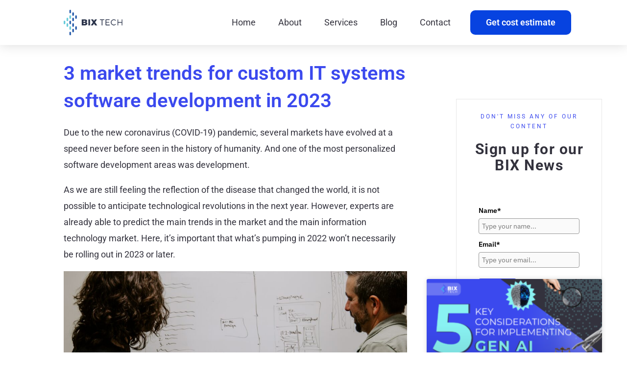

--- FILE ---
content_type: text/html; charset=UTF-8
request_url: https://bix-tech.com/3-market-trends-for-custom-it-systems-software-development-in-2023/
body_size: 26662
content:
<!DOCTYPE html><html lang="en-US"><head><meta charset="UTF-8"><meta name="viewport" content="width=device-width, initial-scale=1"><link rel="profile" href="https://gmpg.org/xfn/11"><meta name='robots' content='index, follow, max-image-preview:large, max-snippet:-1, max-video-preview:-1' /> <script data-cfasync="false" data-pagespeed-no-defer>var gtm4wp_datalayer_name = "dataLayer";
	var dataLayer = dataLayer || [];</script> <title>3 market trends for custom IT systems software development in 2023 -</title><meta name="description" content="Experts in the field have already predicted the main market trends and the main information technology market! Find out what will be trending in 2023." /><link rel="canonical" href="https://bix-tech.com/3-market-trends-for-custom-it-systems-software-development-in-2023/" /><meta property="og:locale" content="en_US" /><meta property="og:type" content="article" /><meta property="og:title" content="3 market trends for custom IT systems software development in 2023 -" /><meta property="og:description" content="Experts in the field have already predicted the main market trends and the main information technology market! Find out what will be trending in 2023." /><meta property="og:url" content="https://bix-tech.com/3-market-trends-for-custom-it-systems-software-development-in-2023/" /><meta property="article:published_time" content="2022-09-30T19:56:39+00:00" /><meta property="article:modified_time" content="2024-07-19T14:11:17+00:00" /><meta property="og:image" content="https://bix-tech.com/wp-content/uploads/2022/09/luca-bravo-XJXWbfSo2f0-unsplash-scaled.jpg" /><meta property="og:image:width" content="2560" /><meta property="og:image:height" content="1707" /><meta property="og:image:type" content="image/jpeg" /><meta name="author" content="bixtechadmin" /><meta name="twitter:card" content="summary_large_image" /><meta name="twitter:creator" content="@bixtechadmin" /><meta name="twitter:label1" content="Written by" /><meta name="twitter:data1" content="" /><meta name="twitter:label2" content="Est. reading time" /><meta name="twitter:data2" content="4 minutes" /> <script type="application/ld+json" class="yoast-schema-graph">{"@context":"https://schema.org","@graph":[{"@type":"WebPage","@id":"https://bix-tech.com/3-market-trends-for-custom-it-systems-software-development-in-2023/","url":"https://bix-tech.com/3-market-trends-for-custom-it-systems-software-development-in-2023/","name":"3 market trends for custom IT systems software development in 2023 -","isPartOf":{"@id":"https://bix-tech.com/#website"},"primaryImageOfPage":{"@id":"https://bix-tech.com/3-market-trends-for-custom-it-systems-software-development-in-2023/#primaryimage"},"image":{"@id":"https://bix-tech.com/3-market-trends-for-custom-it-systems-software-development-in-2023/#primaryimage"},"thumbnailUrl":"https://bix-tech.com/wp-content/uploads/2022/09/luca-bravo-XJXWbfSo2f0-unsplash-scaled.jpg","datePublished":"2022-09-30T19:56:39+00:00","dateModified":"2024-07-19T14:11:17+00:00","author":{"@id":"https://bix-tech.com/#/schema/person/815cc3068fd0dc389dfa2eac5b8ebbed"},"description":"Experts in the field have already predicted the main market trends and the main information technology market! Find out what will be trending in 2023.","breadcrumb":{"@id":"https://bix-tech.com/3-market-trends-for-custom-it-systems-software-development-in-2023/#breadcrumb"},"inLanguage":"en-US","potentialAction":[{"@type":"ReadAction","target":["https://bix-tech.com/3-market-trends-for-custom-it-systems-software-development-in-2023/"]}]},{"@type":"ImageObject","inLanguage":"en-US","@id":"https://bix-tech.com/3-market-trends-for-custom-it-systems-software-development-in-2023/#primaryimage","url":"https://bix-tech.com/wp-content/uploads/2022/09/luca-bravo-XJXWbfSo2f0-unsplash-scaled.jpg","contentUrl":"https://bix-tech.com/wp-content/uploads/2022/09/luca-bravo-XJXWbfSo2f0-unsplash-scaled.jpg","width":2560,"height":1707},{"@type":"BreadcrumbList","@id":"https://bix-tech.com/3-market-trends-for-custom-it-systems-software-development-in-2023/#breadcrumb","itemListElement":[{"@type":"ListItem","position":1,"name":"Home","item":"https://bix-tech.com/"},{"@type":"ListItem","position":2,"name":"3 market trends for custom IT systems software development in 2023"}]},{"@type":"WebSite","@id":"https://bix-tech.com/#website","url":"https://bix-tech.com/","name":"","description":"We are a highly qualified custom software development company with very strong data engineering, data science, BI, and AI practices as well as stellar customer satisfaction ratings - see our 5 stars at independent review site Clutch. We provide staff augmentation and project development services.","potentialAction":[{"@type":"SearchAction","target":{"@type":"EntryPoint","urlTemplate":"https://bix-tech.com/?s={search_term_string}"},"query-input":{"@type":"PropertyValueSpecification","valueRequired":true,"valueName":"search_term_string"}}],"inLanguage":"en-US"},{"@type":"Person","@id":"https://bix-tech.com/#/schema/person/815cc3068fd0dc389dfa2eac5b8ebbed","name":"bixtechadmin","image":{"@type":"ImageObject","inLanguage":"en-US","@id":"https://bix-tech.com/#/schema/person/image/","url":"https://secure.gravatar.com/avatar/1d44738c3fce106aa933d241d7c9a67da89788370f95ee3cd2bb7ac553824f92?s=96&d=mm&r=g","contentUrl":"https://secure.gravatar.com/avatar/1d44738c3fce106aa933d241d7c9a67da89788370f95ee3cd2bb7ac553824f92?s=96&d=mm&r=g","caption":"bixtechadmin"},"sameAs":["http://20.83.177.43","https://x.com/bixtechadmin"],"url":"https://bix-tech.com/author/bixtechadmin/"}]}</script> <link href="https://bix-tech.com/wp-content/plugins/elementor/assets/lib/eicons/fonts/eicons.woff2?5.16.0" rel="preload" as="font" type="font/woff2" crossorigin><link href="https://d335luupugsy2.cloudfront.net" rel="preconnect"><link href="https://widget.clutch.co" rel="preconnect"><link href="https://client.crisp.chat" rel="preconnect"><link href="https://forms.rdstation.com.br" rel="preconnect"><link href="https://connect.facebook.net" rel="preconnect"><link href="https://www.facebook.com" rel="preconnect"><link href="https://cdnjs.cloudflare.com" rel="preconnect"><link href="https://www.google-analytics.com" rel="preconnect"><link href="https://image.crisp.chat" rel="preconnect"><link href="https://s.w.org" rel="preconnect"><link rel="alternate" type="application/rss+xml" title=" &raquo; Feed" href="https://bix-tech.com/feed/" /><link rel="alternate" type="application/rss+xml" title=" &raquo; Comments Feed" href="https://bix-tech.com/comments/feed/" /><link rel="alternate" type="application/rss+xml" title=" &raquo; 3 market trends for custom IT systems software development in 2023 Comments Feed" href="https://bix-tech.com/3-market-trends-for-custom-it-systems-software-development-in-2023/feed/" /><link rel="alternate" title="oEmbed (JSON)" type="application/json+oembed" href="https://bix-tech.com/wp-json/oembed/1.0/embed?url=https%3A%2F%2Fbix-tech.com%2F3-market-trends-for-custom-it-systems-software-development-in-2023%2F" /><link rel="alternate" title="oEmbed (XML)" type="text/xml+oembed" href="https://bix-tech.com/wp-json/oembed/1.0/embed?url=https%3A%2F%2Fbix-tech.com%2F3-market-trends-for-custom-it-systems-software-development-in-2023%2F&#038;format=xml" />
<script id="advads-ready" type="litespeed/javascript">window.advanced_ads_ready=function(e,a){a=a||"complete";var d=function(e){return"interactive"===a?"loading"!==e:"complete"===e};d(document.readyState)?e():document.addEventListener("readystatechange",(function(a){d(a.target.readyState)&&e()}),{once:"interactive"===a})},window.advanced_ads_ready_queue=window.advanced_ads_ready_queue||[]</script> <link data-optimized="2" rel="stylesheet" href="https://bix-tech.com/wp-content/litespeed/css/158ed8fe4236167f3959ecbfce68a7e9.css?ver=53257" /> <script id="astra-flexibility-js-after" type="litespeed/javascript">flexibility(document.documentElement)</script> <link rel="https://api.w.org/" href="https://bix-tech.com/wp-json/" /><link rel="alternate" title="JSON" type="application/json" href="https://bix-tech.com/wp-json/wp/v2/posts/2205" /><link rel="EditURI" type="application/rsd+xml" title="RSD" href="https://bix-tech.com/xmlrpc.php?rsd" /><meta name="generator" content="WordPress 6.9" /><link rel='shortlink' href='https://bix-tech.com/?p=2205' />
 <script type="litespeed/javascript">(function(w,d,s,l,i){w[l]=w[l]||[];w[l].push({'gtm.start':new Date().getTime(),event:'gtm.js'});var f=d.getElementsByTagName(s)[0],j=d.createElement(s),dl=l!='dataLayer'?'&l='+l:'';j.async=!0;j.src='https://www.googletagmanager.com/gtm.js?id='+i+dl;f.parentNode.insertBefore(j,f)})(window,document,'script','dataLayer','GTM-TQKVHCX')</script> <meta name="generator" content="performance-lab 4.0.0; plugins: "> <script data-cfasync="false" data-pagespeed-no-defer>var dataLayer_content = {"pagePostType":"post","pagePostType2":"single-post","pageCategory":["uncategorized"],"pagePostAuthor":"bixtechadmin"};
	dataLayer.push( dataLayer_content );</script> <script data-cfasync="false" data-pagespeed-no-defer>console.warn && console.warn("[GTM4WP] Google Tag Manager container code placement set to OFF !!!");
	console.warn && console.warn("[GTM4WP] Data layer codes are active but GTM container must be loaded using custom coding !!!");</script> <link rel="pingback" href="https://bix-tech.com/xmlrpc.php"><meta name="generator" content="Elementor 3.33.4; features: additional_custom_breakpoints; settings: css_print_method-external, google_font-enabled, font_display-auto"> <script type="litespeed/javascript">window.dataLayer=window.dataLayer||[];window.dataLayer.push({event:"Lead",source:"Reddit",campaign:"reddit_campaign_name",leadType:"form_submission",formId:"lead-form-1",landingPage:window.location.href})</script><link rel="icon" href="https://bix-tech.com/wp-content/uploads/2022/07/cropped-logo_bix-e1658935623249-32x32.png" sizes="32x32" /><link rel="icon" href="https://bix-tech.com/wp-content/uploads/2022/07/cropped-logo_bix-e1658935623249-192x192.png" sizes="192x192" /><link rel="apple-touch-icon" href="https://bix-tech.com/wp-content/uploads/2022/07/cropped-logo_bix-e1658935623249-180x180.png" /><meta name="msapplication-TileImage" content="https://bix-tech.com/wp-content/uploads/2022/07/cropped-logo_bix-e1658935623249-270x270.png" /></head><body itemtype='https://schema.org/Blog' itemscope='itemscope' class="wp-singular post-template post-template-elementor_theme single single-post postid-2205 single-format-standard wp-custom-logo wp-embed-responsive wp-theme-astra eio-default ast-desktop ast-page-builder-template ast-no-sidebar astra-4.11.17 group-blog ast-blog-single-style-1 ast-single-post ast-mobile-inherit-site-logo ast-inherit-site-logo-transparent ast-theme-transparent-header ast-hfb-header elementor-page-18486 elementor-default elementor-kit-507 elementor-page elementor-page-2205 aa-prefix-advads-"><noscript><iframe data-lazyloaded="1" src="about:blank" data-litespeed-src="https://www.googletagmanager.com/ns.html?id=GTM-TQKVHCX"
height="0" width="0" style="display:none;visibility:hidden"></iframe></noscript><a
class="skip-link screen-reader-text"
href="#content">
Skip to content</a><div
class="hfeed site" id="page"><div id="content" class="site-content"><div class="ast-container"><div id="primary" class="content-area primary"><main id="main" class="site-main"><div data-elementor-type="single-post" data-elementor-id="18486" class="elementor elementor-18486 elementor-location-single post-2205 post type-post status-publish format-standard has-post-thumbnail hentry category-uncategorized ast-article-single" data-elementor-post-type="elementor_library"><header class="elementor-section elementor-top-section elementor-element elementor-element-d948236 elementor-section-content-middle elementor-hidden-desktop elementor-hidden-tablet elementor-hidden-mobile elementor-section-boxed elementor-section-height-default elementor-section-height-default" data-id="d948236" data-element_type="section" data-settings="{&quot;background_background&quot;:&quot;classic&quot;,&quot;sticky&quot;:&quot;top&quot;,&quot;sticky_on&quot;:[],&quot;sticky_offset&quot;:0,&quot;sticky_effects_offset&quot;:0,&quot;sticky_anchor_link_offset&quot;:0}"><div class="elementor-container elementor-column-gap-no"><div class="elementor-column elementor-col-25 elementor-top-column elementor-element elementor-element-d4ad931" data-id="d4ad931" data-element_type="column"><div class="elementor-widget-wrap elementor-element-populated"><div class="elementor-element elementor-element-e20b5fd elementor-widget elementor-widget-theme-site-logo elementor-widget-image" data-id="e20b5fd" data-element_type="widget" data-widget_type="theme-site-logo.default"><div class="elementor-widget-container">
<a href="https://bix-tech.com">
<img loading="lazy" width="1326" height="573" src="https://bix-tech.com/wp-content/uploads/2022/07/LOGO_BIXTech_fundobranco-150x65.png" class="attachment-full size-full wp-image-438" alt="" srcset="https://bix-tech.com/wp-content/uploads/2022/07/LOGO_BIXTech_fundobranco.png 1326w, https://bix-tech.com/wp-content/uploads/2022/07/LOGO_BIXTech_fundobranco-300x130.png 300w, https://bix-tech.com/wp-content/uploads/2022/07/LOGO_BIXTech_fundobranco-1024x442.png 1024w, https://bix-tech.com/wp-content/uploads/2022/07/LOGO_BIXTech_fundobranco-768x332.png 768w, https://bix-tech.com/wp-content/uploads/2022/07/LOGO_BIXTech_fundobranco-150x65.png 150w" sizes="(max-width: 1326px) 100vw, 1326px" />				</a></div></div></div></div><div class="elementor-column elementor-col-50 elementor-top-column elementor-element elementor-element-0c97547" data-id="0c97547" data-element_type="column"><div class="elementor-widget-wrap elementor-element-populated"><div class="elementor-element elementor-element-56b3057 elementor-nav-menu__align-end elementor-nav-menu--dropdown-mobile elementor-nav-menu--stretch elementor-nav-menu__text-align-center elementor-nav-menu--toggle elementor-nav-menu--burger elementor-widget elementor-widget-nav-menu" data-id="56b3057" data-element_type="widget" data-settings="{&quot;full_width&quot;:&quot;stretch&quot;,&quot;layout&quot;:&quot;horizontal&quot;,&quot;submenu_icon&quot;:{&quot;value&quot;:&quot;&lt;i class=\&quot;fas fa-caret-down\&quot; aria-hidden=\&quot;true\&quot;&gt;&lt;\/i&gt;&quot;,&quot;library&quot;:&quot;fa-solid&quot;},&quot;toggle&quot;:&quot;burger&quot;}" data-widget_type="nav-menu.default"><div class="elementor-widget-container"><nav aria-label="Menu" class="elementor-nav-menu--main elementor-nav-menu__container elementor-nav-menu--layout-horizontal e--pointer-underline e--animation-grow"><ul id="menu-1-56b3057" class="elementor-nav-menu"><li class="menu-item menu-item-type-post_type menu-item-object-page menu-item-home menu-item-13828"><a href="https://bix-tech.com/" class="elementor-item menu-link">Home</a></li><li class="menu-item menu-item-type-post_type menu-item-object-page menu-item-195"><a href="https://bix-tech.com/about-us/" class="elementor-item menu-link">About</a></li><li class="menu-item menu-item-type-post_type menu-item-object-page menu-item-976"><a href="https://bix-tech.com/services/" class="elementor-item menu-link">Services</a></li><li class="menu-item menu-item-type-post_type menu-item-object-page menu-item-637"><a href="https://bix-tech.com/blog/" class="elementor-item menu-link">Blog</a></li><li class="menu-item menu-item-type-post_type menu-item-object-page menu-item-819"><a href="https://bix-tech.com/contact-us/" class="elementor-item menu-link">Contact</a></li></ul></nav><div class="elementor-menu-toggle" role="button" tabindex="0" aria-label="Menu Toggle" aria-expanded="false">
<i aria-hidden="true" role="presentation" class="elementor-menu-toggle__icon--open eicon-menu-bar"></i><i aria-hidden="true" role="presentation" class="elementor-menu-toggle__icon--close eicon-close"></i></div><nav class="elementor-nav-menu--dropdown elementor-nav-menu__container" aria-hidden="true"><ul id="menu-2-56b3057" class="elementor-nav-menu"><li class="menu-item menu-item-type-post_type menu-item-object-page menu-item-home menu-item-13828"><a href="https://bix-tech.com/" class="elementor-item menu-link" tabindex="-1">Home</a></li><li class="menu-item menu-item-type-post_type menu-item-object-page menu-item-195"><a href="https://bix-tech.com/about-us/" class="elementor-item menu-link" tabindex="-1">About</a></li><li class="menu-item menu-item-type-post_type menu-item-object-page menu-item-976"><a href="https://bix-tech.com/services/" class="elementor-item menu-link" tabindex="-1">Services</a></li><li class="menu-item menu-item-type-post_type menu-item-object-page menu-item-637"><a href="https://bix-tech.com/blog/" class="elementor-item menu-link" tabindex="-1">Blog</a></li><li class="menu-item menu-item-type-post_type menu-item-object-page menu-item-819"><a href="https://bix-tech.com/contact-us/" class="elementor-item menu-link" tabindex="-1">Contact</a></li></ul></nav></div></div></div></div><div class="elementor-column elementor-col-25 elementor-top-column elementor-element elementor-element-589ba60" data-id="589ba60" data-element_type="column"><div class="elementor-widget-wrap elementor-element-populated"><div class="elementor-element elementor-element-7772aef elementor-align-left elementor-mobile-align-right elementor-widget elementor-widget-button" data-id="7772aef" data-element_type="widget" data-widget_type="button.default"><div class="elementor-widget-container"><div class="elementor-button-wrapper">
<a class="elementor-button elementor-button-link elementor-size-sm elementor-animation-grow" href="https://quote.bix-tech.com/">
<span class="elementor-button-content-wrapper">
<span class="elementor-button-text">Get cost estimate</span>
</span>
</a></div></div></div></div></div></div></header><header class="elementor-section elementor-top-section elementor-element elementor-element-13e180d elementor-section-content-middle elementor-hidden-mobile elementor-section-boxed elementor-section-height-default elementor-section-height-default" data-id="13e180d" data-element_type="section" data-settings="{&quot;background_background&quot;:&quot;classic&quot;,&quot;sticky&quot;:&quot;top&quot;,&quot;sticky_on&quot;:[&quot;desktop&quot;,&quot;tablet&quot;,&quot;mobile&quot;],&quot;sticky_offset&quot;:0,&quot;sticky_effects_offset&quot;:0,&quot;sticky_anchor_link_offset&quot;:0}"><div class="elementor-container elementor-column-gap-no"><div class="elementor-column elementor-col-25 elementor-top-column elementor-element elementor-element-2504a1b" data-id="2504a1b" data-element_type="column"><div class="elementor-widget-wrap elementor-element-populated"><div class="elementor-element elementor-element-7055b48 elementor-widget elementor-widget-theme-site-logo elementor-widget-image" data-id="7055b48" data-element_type="widget" data-widget_type="theme-site-logo.default"><div class="elementor-widget-container">
<a href="https://bix-tech.com">
<img loading="lazy" width="1326" height="573" src="https://bix-tech.com/wp-content/uploads/2022/07/LOGO_BIXTech_fundobranco-150x65.png" class="attachment-full size-full wp-image-438" alt="" srcset="https://bix-tech.com/wp-content/uploads/2022/07/LOGO_BIXTech_fundobranco.png 1326w, https://bix-tech.com/wp-content/uploads/2022/07/LOGO_BIXTech_fundobranco-300x130.png 300w, https://bix-tech.com/wp-content/uploads/2022/07/LOGO_BIXTech_fundobranco-1024x442.png 1024w, https://bix-tech.com/wp-content/uploads/2022/07/LOGO_BIXTech_fundobranco-768x332.png 768w, https://bix-tech.com/wp-content/uploads/2022/07/LOGO_BIXTech_fundobranco-150x65.png 150w" sizes="(max-width: 1326px) 100vw, 1326px" />				</a></div></div></div></div><div class="elementor-column elementor-col-50 elementor-top-column elementor-element elementor-element-24e396e" data-id="24e396e" data-element_type="column"><div class="elementor-widget-wrap elementor-element-populated"><div class="elementor-element elementor-element-5f2e521 elementor-nav-menu__align-end elementor-nav-menu--dropdown-mobile elementor-nav-menu--stretch elementor-nav-menu__text-align-center elementor-nav-menu--toggle elementor-nav-menu--burger elementor-widget elementor-widget-nav-menu" data-id="5f2e521" data-element_type="widget" data-settings="{&quot;full_width&quot;:&quot;stretch&quot;,&quot;layout&quot;:&quot;horizontal&quot;,&quot;submenu_icon&quot;:{&quot;value&quot;:&quot;&lt;i class=\&quot;fas fa-caret-down\&quot; aria-hidden=\&quot;true\&quot;&gt;&lt;\/i&gt;&quot;,&quot;library&quot;:&quot;fa-solid&quot;},&quot;toggle&quot;:&quot;burger&quot;}" data-widget_type="nav-menu.default"><div class="elementor-widget-container"><nav aria-label="Menu" class="elementor-nav-menu--main elementor-nav-menu__container elementor-nav-menu--layout-horizontal e--pointer-underline e--animation-grow"><ul id="menu-1-5f2e521" class="elementor-nav-menu"><li class="menu-item menu-item-type-post_type menu-item-object-page menu-item-home menu-item-13828"><a href="https://bix-tech.com/" class="elementor-item menu-link">Home</a></li><li class="menu-item menu-item-type-post_type menu-item-object-page menu-item-195"><a href="https://bix-tech.com/about-us/" class="elementor-item menu-link">About</a></li><li class="menu-item menu-item-type-post_type menu-item-object-page menu-item-976"><a href="https://bix-tech.com/services/" class="elementor-item menu-link">Services</a></li><li class="menu-item menu-item-type-post_type menu-item-object-page menu-item-637"><a href="https://bix-tech.com/blog/" class="elementor-item menu-link">Blog</a></li><li class="menu-item menu-item-type-post_type menu-item-object-page menu-item-819"><a href="https://bix-tech.com/contact-us/" class="elementor-item menu-link">Contact</a></li></ul></nav><div class="elementor-menu-toggle" role="button" tabindex="0" aria-label="Menu Toggle" aria-expanded="false">
<i aria-hidden="true" role="presentation" class="elementor-menu-toggle__icon--open eicon-menu-bar"></i><i aria-hidden="true" role="presentation" class="elementor-menu-toggle__icon--close eicon-close"></i></div><nav class="elementor-nav-menu--dropdown elementor-nav-menu__container" aria-hidden="true"><ul id="menu-2-5f2e521" class="elementor-nav-menu"><li class="menu-item menu-item-type-post_type menu-item-object-page menu-item-home menu-item-13828"><a href="https://bix-tech.com/" class="elementor-item menu-link" tabindex="-1">Home</a></li><li class="menu-item menu-item-type-post_type menu-item-object-page menu-item-195"><a href="https://bix-tech.com/about-us/" class="elementor-item menu-link" tabindex="-1">About</a></li><li class="menu-item menu-item-type-post_type menu-item-object-page menu-item-976"><a href="https://bix-tech.com/services/" class="elementor-item menu-link" tabindex="-1">Services</a></li><li class="menu-item menu-item-type-post_type menu-item-object-page menu-item-637"><a href="https://bix-tech.com/blog/" class="elementor-item menu-link" tabindex="-1">Blog</a></li><li class="menu-item menu-item-type-post_type menu-item-object-page menu-item-819"><a href="https://bix-tech.com/contact-us/" class="elementor-item menu-link" tabindex="-1">Contact</a></li></ul></nav></div></div></div></div><div class="elementor-column elementor-col-25 elementor-top-column elementor-element elementor-element-d2cc815" data-id="d2cc815" data-element_type="column"><div class="elementor-widget-wrap elementor-element-populated"><div class="elementor-element elementor-element-7fe7c7e elementor-align-left elementor-mobile-align-right elementor-widget elementor-widget-button" data-id="7fe7c7e" data-element_type="widget" data-widget_type="button.default"><div class="elementor-widget-container"><div class="elementor-button-wrapper">
<a class="elementor-button elementor-button-link elementor-size-sm elementor-animation-grow" href="https://quote.bix-tech.com/">
<span class="elementor-button-content-wrapper">
<span class="elementor-button-text">Get cost estimate</span>
</span>
</a></div></div></div></div></div></div></header><header class="elementor-section elementor-top-section elementor-element elementor-element-b5c9cb2 elementor-section-content-middle elementor-hidden-desktop elementor-hidden-tablet elementor-section-boxed elementor-section-height-default elementor-section-height-default" data-id="b5c9cb2" data-element_type="section" data-settings="{&quot;background_background&quot;:&quot;classic&quot;}"><div class="elementor-container elementor-column-gap-no"><div class="elementor-column elementor-col-33 elementor-top-column elementor-element elementor-element-2cadb18" data-id="2cadb18" data-element_type="column"><div class="elementor-widget-wrap elementor-element-populated"><div class="elementor-element elementor-element-dce0948 elementor-widget elementor-widget-theme-site-logo elementor-widget-image" data-id="dce0948" data-element_type="widget" data-widget_type="theme-site-logo.default"><div class="elementor-widget-container">
<a href="https://bix-tech.com">
<img loading="lazy" width="1326" height="573" src="https://bix-tech.com/wp-content/uploads/2022/07/LOGO_BIXTech_fundobranco-150x65.png" class="attachment-full size-full wp-image-438" alt="" srcset="https://bix-tech.com/wp-content/uploads/2022/07/LOGO_BIXTech_fundobranco.png 1326w, https://bix-tech.com/wp-content/uploads/2022/07/LOGO_BIXTech_fundobranco-300x130.png 300w, https://bix-tech.com/wp-content/uploads/2022/07/LOGO_BIXTech_fundobranco-1024x442.png 1024w, https://bix-tech.com/wp-content/uploads/2022/07/LOGO_BIXTech_fundobranco-768x332.png 768w, https://bix-tech.com/wp-content/uploads/2022/07/LOGO_BIXTech_fundobranco-150x65.png 150w" sizes="(max-width: 1326px) 100vw, 1326px" />				</a></div></div></div></div><div class="elementor-column elementor-col-33 elementor-top-column elementor-element elementor-element-b6c92a8 elementor-hidden-desktop elementor-hidden-tablet" data-id="b6c92a8" data-element_type="column"><div class="elementor-widget-wrap elementor-element-populated"><div class="elementor-element elementor-element-30c474b elementor-align-left elementor-mobile-align-right elementor-widget elementor-widget-button" data-id="30c474b" data-element_type="widget" data-widget_type="button.default"><div class="elementor-widget-container"><div class="elementor-button-wrapper">
<a class="elementor-button elementor-button-link elementor-size-sm elementor-animation-grow" href="https://quote.bix-tech.com/">
<span class="elementor-button-content-wrapper">
<span class="elementor-button-text">Get cost estimate</span>
</span>
</a></div></div></div></div></div><div class="elementor-column elementor-col-33 elementor-top-column elementor-element elementor-element-15bd972" data-id="15bd972" data-element_type="column"><div class="elementor-widget-wrap elementor-element-populated"><div class="elementor-element elementor-element-68ea3c9 elementor-nav-menu__align-end elementor-nav-menu--dropdown-mobile elementor-nav-menu--stretch elementor-nav-menu__text-align-center elementor-nav-menu--toggle elementor-nav-menu--burger elementor-widget elementor-widget-nav-menu" data-id="68ea3c9" data-element_type="widget" data-settings="{&quot;full_width&quot;:&quot;stretch&quot;,&quot;layout&quot;:&quot;horizontal&quot;,&quot;submenu_icon&quot;:{&quot;value&quot;:&quot;&lt;i class=\&quot;fas fa-caret-down\&quot; aria-hidden=\&quot;true\&quot;&gt;&lt;\/i&gt;&quot;,&quot;library&quot;:&quot;fa-solid&quot;},&quot;toggle&quot;:&quot;burger&quot;}" data-widget_type="nav-menu.default"><div class="elementor-widget-container"><nav aria-label="Menu" class="elementor-nav-menu--main elementor-nav-menu__container elementor-nav-menu--layout-horizontal e--pointer-underline e--animation-grow"><ul id="menu-1-68ea3c9" class="elementor-nav-menu"><li class="menu-item menu-item-type-post_type menu-item-object-page menu-item-home menu-item-13828"><a href="https://bix-tech.com/" class="elementor-item menu-link">Home</a></li><li class="menu-item menu-item-type-post_type menu-item-object-page menu-item-195"><a href="https://bix-tech.com/about-us/" class="elementor-item menu-link">About</a></li><li class="menu-item menu-item-type-post_type menu-item-object-page menu-item-976"><a href="https://bix-tech.com/services/" class="elementor-item menu-link">Services</a></li><li class="menu-item menu-item-type-post_type menu-item-object-page menu-item-637"><a href="https://bix-tech.com/blog/" class="elementor-item menu-link">Blog</a></li><li class="menu-item menu-item-type-post_type menu-item-object-page menu-item-819"><a href="https://bix-tech.com/contact-us/" class="elementor-item menu-link">Contact</a></li></ul></nav><div class="elementor-menu-toggle" role="button" tabindex="0" aria-label="Menu Toggle" aria-expanded="false">
<i aria-hidden="true" role="presentation" class="elementor-menu-toggle__icon--open eicon-menu-bar"></i><i aria-hidden="true" role="presentation" class="elementor-menu-toggle__icon--close eicon-close"></i></div><nav class="elementor-nav-menu--dropdown elementor-nav-menu__container" aria-hidden="true"><ul id="menu-2-68ea3c9" class="elementor-nav-menu"><li class="menu-item menu-item-type-post_type menu-item-object-page menu-item-home menu-item-13828"><a href="https://bix-tech.com/" class="elementor-item menu-link" tabindex="-1">Home</a></li><li class="menu-item menu-item-type-post_type menu-item-object-page menu-item-195"><a href="https://bix-tech.com/about-us/" class="elementor-item menu-link" tabindex="-1">About</a></li><li class="menu-item menu-item-type-post_type menu-item-object-page menu-item-976"><a href="https://bix-tech.com/services/" class="elementor-item menu-link" tabindex="-1">Services</a></li><li class="menu-item menu-item-type-post_type menu-item-object-page menu-item-637"><a href="https://bix-tech.com/blog/" class="elementor-item menu-link" tabindex="-1">Blog</a></li><li class="menu-item menu-item-type-post_type menu-item-object-page menu-item-819"><a href="https://bix-tech.com/contact-us/" class="elementor-item menu-link" tabindex="-1">Contact</a></li></ul></nav></div></div></div></div></div></header><section class="elementor-section elementor-top-section elementor-element elementor-element-bfa8724 elementor-section-boxed elementor-section-height-default elementor-section-height-default" data-id="bfa8724" data-element_type="section"><div class="elementor-container elementor-column-gap-default"><div class="elementor-column elementor-col-50 elementor-top-column elementor-element elementor-element-281d24f0" data-id="281d24f0" data-element_type="column"><div class="elementor-widget-wrap elementor-element-populated"><div class="elementor-element elementor-element-1d0c840c elementor-widget elementor-widget-theme-post-title elementor-page-title elementor-widget-heading" data-id="1d0c840c" data-element_type="widget" data-widget_type="theme-post-title.default"><div class="elementor-widget-container"><h1 class="elementor-heading-title elementor-size-default">3 market trends for custom IT systems software development in 2023</h1></div></div><div class="elementor-element elementor-element-4e94d76 elementor-widget elementor-widget-theme-post-content" data-id="4e94d76" data-element_type="widget" data-widget_type="theme-post-content.default"><div class="elementor-widget-container"><div data-elementor-type="wp-post" data-elementor-id="2205" class="elementor elementor-2205" data-elementor-post-type="post"><section class="elementor-section elementor-top-section elementor-element elementor-element-29a4ecc8 elementor-section-boxed elementor-section-height-default elementor-section-height-default" data-id="29a4ecc8" data-element_type="section"><div class="elementor-container elementor-column-gap-default"><div class="elementor-column elementor-col-100 elementor-top-column elementor-element elementor-element-c2adc02" data-id="c2adc02" data-element_type="column"><div class="elementor-widget-wrap elementor-element-populated"><div class="elementor-element elementor-element-1390734a elementor-widget elementor-widget-text-editor" data-id="1390734a" data-element_type="widget" data-widget_type="text-editor.default"><div class="elementor-widget-container"><p>Due to the new coronavirus (COVID-19) pandemic, several markets have evolved at a speed never before seen in the history of humanity. And one of the most personalized software development areas was development.</p><p></p><p>As we are still feeling the reflection of the disease that changed the world, it is not possible to anticipate technological revolutions in the next year. However, experts are already able to predict the main trends in the market and the main information technology market. Here, it&#8217;s important that what&#8217;s pumping in 2022 won&#8217;t necessarily be rolling out in 2023 or later.</p><p></p><figure class="wp-block-image aligncenter size-large"><img data-lazyloaded="1" src="[data-uri]" fetchpriority="high" fetchpriority="high" decoding="async" width="1024" height="683" class="wp-image-2207" data-src="https://www.bix-tech.com/wp-content/uploads/2022/09/kaleidico-3V8xo5Gbusk-unsplash-1024x683.jpg" alt="" data-srcset="https://bix-tech.com/wp-content/uploads/2022/09/kaleidico-3V8xo5Gbusk-unsplash-1024x683.jpg 1024w, https://bix-tech.com/wp-content/uploads/2022/09/kaleidico-3V8xo5Gbusk-unsplash-300x200.jpg 300w, https://bix-tech.com/wp-content/uploads/2022/09/kaleidico-3V8xo5Gbusk-unsplash-768x512.jpg 768w, https://bix-tech.com/wp-content/uploads/2022/09/kaleidico-3V8xo5Gbusk-unsplash-1536x1024.jpg 1536w, https://bix-tech.com/wp-content/uploads/2022/09/kaleidico-3V8xo5Gbusk-unsplash-2048x1366.jpg 2048w" data-sizes="(max-width: 1024px) 100vw, 1024px" /></figure></div></div><div class="elementor-element elementor-element-2bab442f elementor-widget elementor-widget-text-editor" data-id="2bab442f" data-element_type="widget" data-widget_type="text-editor.default"><div class="elementor-widget-container"><p>Photo by <a href="https://unsplash.com/@kaleidico?utm_source=unsplash&amp;utm_medium=referral&amp;utm_content=creditCopyText">Kaleidico</a> on <a href="https://unsplash.com/s/photos/software-development?utm_source=unsplash&amp;utm_medium=referral&amp;utm_content=creditCopyText">Unsplash</a>.</p><div class="advads-content" id="advads-1092741203"><p><a href="https://bix-tech.com/contact-us/?utm_source=start&amp;utm_medium=banner_start&amp;utm_campaign=banner_start&amp;utm_id=banner"><img data-lazyloaded="1" src="[data-uri]" decoding="async" class="alignnone wp-image-20030" data-src="https://bix-tech.com/wp-content/uploads/2023/02/EN-1-300x99.jpg" alt="" width="764" height="252" data-srcset="https://bix-tech.com/wp-content/uploads/2023/02/EN-1-300x99.jpg 300w, https://bix-tech.com/wp-content/uploads/2023/02/EN-1-1024x339.jpg 1024w, https://bix-tech.com/wp-content/uploads/2023/02/EN-1-768x254.jpg 768w, https://bix-tech.com/wp-content/uploads/2023/02/EN-1-1536x509.jpg 1536w, https://bix-tech.com/wp-content/uploads/2023/02/EN-1.jpg 1920w" data-sizes="(max-width: 764px) 100vw, 764px" /></a></p></div></div></div><div class="elementor-element elementor-element-3db80a86 elementor-widget elementor-widget-heading" data-id="3db80a86" data-element_type="widget" data-widget_type="heading.default"><div class="elementor-widget-container"><h2 class="elementor-heading-title elementor-size-xl">What is Custom Software Systems Development?</h2></div></div><div class="elementor-element elementor-element-63fcb8a8 elementor-widget elementor-widget-text-editor" data-id="63fcb8a8" data-element_type="widget" data-widget_type="text-editor.default"><div class="elementor-widget-container"><p>“Custom software systems” is an often used term, but what does it mean? Custom software development involves creating specific applications for a particular company or person, rather than using off-the-shelf products.</p><p>For example, you’ll likely need an app to help you manage your inventory, like ready-made options for Quickbooks or Square. However, if you manage special inventories at multiple locations with employee privileges in regions of the country, these will likely not work for you. This type of programming application requires programming that is not predominantly used by most software companies.</p><p>Perfect! Now that we’ve reviewed this concept, let’s get to know three market trends for custom IT systems software development in 2023.</p><h3><strong>1. The rise of AI-powered</strong></h3><p>AI-powered is one of the most important market trends for custom IT systems software development in 2023. There’s a new IT world, and the emergence of artificial intelligence will change the way we live, learn and work.</p><p>In the next year, there will be a lot of different AI-powered interactive devices, apps, and software projects that are available. To meet these needs, engineers will have to develop apps for this field as well.</p><p>In other words, AI-powered deals with automation via intelligent systems or software, which better fits a human interface than the traditional approach – even though AI still can’t exceed human intelligence -.</p><h3><strong>2. Putting a Premium on Mobile Commerce</strong></h3><p>We all know that mobile technology is the future. Different aspects of this technology, like tablets or smartphones, are very important in our daily lives and are quickly replacing older technologies.</p><p>The growth of smartphones and tablets means that enterprises have to provide mobile platforms for their users so that they can easily access information and transact. In addition to this, we will see a lot of software developments in the next year. As a result of this trend, we can assume that custom software systems development will be more creative and interactive (if you’re developing applications for premium products).</p><p><img data-lazyloaded="1" src="[data-uri]" decoding="async" style="background-color: var(--ast-global-color-5); font-size: 1rem;" data-src="https://www.bix-tech.com/wp-content/uploads/2022/09/firmbee-com-SpVHcbuKi6E-unsplash-1024x680.jpg" alt="" /></p></div></div><div class="elementor-element elementor-element-13e7e118 elementor-widget elementor-widget-text-editor" data-id="13e7e118" data-element_type="widget" data-widget_type="text-editor.default"><div class="elementor-widget-container"><p>Photo by <a href="https://unsplash.com/@firmbee?utm_source=unsplash&amp;utm_medium=referral&amp;utm_content=creditCopyText">Firmbee.com</a> on <a href="https://unsplash.com/s/photos/mobile-comerce?utm_source=unsplash&amp;utm_medium=referral&amp;utm_content=creditCopyText">Unsplash</a>.</p></div></div><div class="elementor-element elementor-element-2e17c8de elementor-widget elementor-widget-text-editor" data-id="2e17c8de" data-element_type="widget" data-widget_type="text-editor.default"><div class="elementor-widget-container"><h3><strong>3. The Rise of Blockchain Technology</strong></h3><p>Blockchain has been considered one of the most important trends for 2023 so far. But the blockchain technology market is developed in a way that’s not just restricted to financial institutions.</p><p>Blockchain allows users to verify and keep track of digital transactions and records, which can be made without any central authority or third-party service. This technology has found new applications in many fields, including real estate and so on.</p><p>In addition to this, the new blockchain ledger will allow multiple parties to share data without compromising their privacy. The rise of this trend means that custom software systems development for blockchain will continue to be a hot topic for entrepreneurs, who want to integrate it into their projects.</p><h3><strong>Bonus trend: Emphasis on Developing Apps for Mobile</strong></h3><p>The customer experience has been the key focus for businesses in the past decade. Mobile applications allow businesses to reach their customers when and where it is required.</p><p>Just think about how much time you spend on your smartphone each day. Even if you do not talk on your phone, you can easily install different apps to help you manage your business or personal life.</p><p>As per recent statistics, almost everyone has at least two apps installed on his/her phone – one is used more often than the others. And this particular trend will certainly be a focal point for custom software systems development in 2023 and beyond.</p><p>Add, businesses now want to improve the user experience by adding new features to mobile applications.</p><p>Discover all the trends for custom IT systems software development in 2023 and learn how to implement them in your business with an expert consultant from BIX Tech.</p><div class="advads-content_2" id="advads-4017149935"><p><a href="https://bix-tech.com/contact-us/?utm_source=final&amp;utm_medium=banner_final&amp;utm_campaign=banner_final&amp;utm_id=banner"> <img data-lazyloaded="1" src="[data-uri]" decoding="async" class="alignnone  wp-image-20032" data-src="https://bix-tech.com/wp-content/uploads/2023/07/EN-3-300x99.jpg" alt="" width="764" height="252" data-srcset="https://bix-tech.com/wp-content/uploads/2023/07/EN-3-300x99.jpg 300w, https://bix-tech.com/wp-content/uploads/2023/07/EN-3-1024x339.jpg 1024w, https://bix-tech.com/wp-content/uploads/2023/07/EN-3-768x254.jpg 768w, https://bix-tech.com/wp-content/uploads/2023/07/EN-3-1536x509.jpg 1536w, https://bix-tech.com/wp-content/uploads/2023/07/EN-3.jpg 1920w" data-sizes="(max-width: 764px) 100vw, 764px" /></a></p></div></div></div><div class="elementor-element elementor-element-620a373e elementor-widget elementor-widget-spacer" data-id="620a373e" data-element_type="widget" data-widget_type="spacer.default"><div class="elementor-widget-container"><div class="elementor-spacer"><div class="elementor-spacer-inner"></div></div></div></div></div></div></div></section></div></div></div><div class="elementor-element elementor-element-1b2e8cd elementor-align-left elementor-widget elementor-widget-post-info" data-id="1b2e8cd" data-element_type="widget" data-widget_type="post-info.default"><div class="elementor-widget-container"><ul class="elementor-inline-items elementor-icon-list-items elementor-post-info"><li class="elementor-icon-list-item elementor-repeater-item-168a9e7 elementor-inline-item" itemprop="about">
<span class="elementor-icon-list-icon">
<svg xmlns="http://www.w3.org/2000/svg" viewBox="0 0 1792 1792"><path d="M384 448q0-53-37.5-90.5T256 320t-90.5 37.5T128 448t37.5 90.5T256 576t90.5-37.5T384 448zm1067 576q0 53-37 90l-491 492q-39 37-91 37-53 0-90-37L27 890q-38-37-64.5-101T-64 672V256q0-52 38-90t90-38h416q53 0 117 26.5T699 219l715 714q37 39 37 91zm384 0q0 53-37 90l-491 492q-39 37-91 37-36 0-59-14t-53-45l470-470q37-37 37-90 0-52-37-91L859 219q-38-38-102-64.5T640 128h224q53 0 117 26.5t102 64.5l715 714q37 39 37 91z" fill="#3b49ee" class="fill-000000"></path></svg>							</span>
<span class="elementor-icon-list-text elementor-post-info__item elementor-post-info__item--type-terms">
<span class="elementor-post-info__terms-list">
<a href="https://bix-tech.com/category/uncategorized/" class="elementor-post-info__terms-list-item">Uncategorized</a>				</span>
</span></li></ul></div></div><div class="elementor-element elementor-element-5c13c07 elementor-widget elementor-widget-spacer" data-id="5c13c07" data-element_type="widget" data-widget_type="spacer.default"><div class="elementor-widget-container"><div class="elementor-spacer"><div class="elementor-spacer-inner"></div></div></div></div></div></div><div class="elementor-column elementor-col-50 elementor-top-column elementor-element elementor-element-4c2c545 elementor-hidden-mobile" data-id="4c2c545" data-element_type="column"><div class="elementor-widget-wrap elementor-element-populated"><section class="elementor-section elementor-inner-section elementor-element elementor-element-3d5149fc ignore-toc elementor-hidden-mobile elementor-section-boxed elementor-section-height-default elementor-section-height-default" data-id="3d5149fc" data-element_type="section" data-settings="{&quot;background_background&quot;:&quot;classic&quot;}"><div class="elementor-container elementor-column-gap-default"><div class="elementor-column elementor-col-100 elementor-inner-column elementor-element elementor-element-e650e3f" data-id="e650e3f" data-element_type="column" data-settings="{&quot;background_background&quot;:&quot;classic&quot;}"><div class="elementor-widget-wrap elementor-element-populated"><div class="elementor-element elementor-element-7d258ac8 elementor-widget elementor-widget-heading" data-id="7d258ac8" data-element_type="widget" data-widget_type="heading.default"><div class="elementor-widget-container"><h6 class="elementor-heading-title elementor-size-default">Don't miss any of our content</h6></div></div><div class="elementor-element elementor-element-3615d9a9 elementor-widget elementor-widget-heading" data-id="3615d9a9" data-element_type="widget" data-widget_type="heading.default"><div class="elementor-widget-container"><h2 class="elementor-heading-title elementor-size-default">Sign up for our BIX News</h2></div></div><div class="elementor-element elementor-element-112c6081 elementor-widget elementor-widget-html" data-id="112c6081" data-element_type="widget" data-widget_type="html.default"><div class="elementor-widget-container"><form method="POST" action="https://bix-tech.activehosted.com/proc.php" id="_form_21_" class="_form _form_21 _inline-form  _dark" novalidate data-styles-version="5">
<input type="hidden" name="u" value="21" />
<input type="hidden" name="f" value="21" />
<input type="hidden" name="s" />
<input type="hidden" name="c" value="0" />
<input type="hidden" name="m" value="0" />
<input type="hidden" name="act" value="sub" />
<input type="hidden" name="v" value="2" />
<input type="hidden" name="or" value="287f72b0d881fe97c141483bae865a28" /><div class="_form-content"><div class="_form_element _x16228621 _full_width " >
<label for="fullname" class="_form-label">
Name*
</label><div class="_field-wrapper">
<input type="text" id="fullname" name="fullname" placeholder="Type your name..." required/></div></div><div class="_form_element _x51759197 _full_width " >
<label for="email" class="_form-label">
Email*
</label><div class="_field-wrapper">
<input type="text" id="email" name="email" placeholder="Type your email..." required/></div></div><div class="_button-wrapper _full_width">
<button id="_form_21_submit" class="_submit" type="submit">
SIGN UP
</button></div><div class="_clear-element"></div></div><div class="_form-thank-you" style="display:none;"></div></form><script type="litespeed/javascript">window.cfields=[];window._show_thank_you=function(id,message,trackcmp_url,email){var form=document.getElementById('_form_'+id+'_'),thank_you=form.querySelector('._form-thank-you');form.querySelector('._form-content').style.display='none';thank_you.innerHTML=message;thank_you.style.display='block';const vgoAlias=typeof visitorGlobalObjectAlias==='undefined'?'vgo':visitorGlobalObjectAlias;var visitorObject=window[vgoAlias];if(email&&typeof visitorObject!=='undefined'){visitorObject('setEmail',email);visitorObject('update')}else if(typeof(trackcmp_url)!='undefined'&&trackcmp_url){_load_script(trackcmp_url)}
if(typeof window._form_callback!=='undefined')window._form_callback(id);};window._show_unsubscribe=function(id,message,trackcmp_url,email){var form=document.getElementById('_form_'+id+'_'),unsub=form.querySelector('._form-thank-you');var branding=form.querySelector('._form-branding');if(branding){branding.style.display='none'}
form.querySelector('._form-content').style.display='none';unsub.style.display='block';form.insertAdjacentHTML('afterend',message)
const vgoAlias=typeof visitorGlobalObjectAlias==='undefined'?'vgo':visitorGlobalObjectAlias;var visitorObject=window[vgoAlias];if(email&&typeof visitorObject!=='undefined'){visitorObject('setEmail',email);visitorObject('update')}else if(typeof(trackcmp_url)!='undefined'&&trackcmp_url){_load_script(trackcmp_url)}
if(typeof window._form_callback!=='undefined')window._form_callback(id);};window._show_error=function(id,message,html){var form=document.getElementById('_form_'+id+'_'),err=document.createElement('div'),button=form.querySelector('button'),old_error=form.querySelector('._form_error');if(old_error)old_error.parentNode.removeChild(old_error);err.innerHTML=message;err.className='_error-inner _form_error _no_arrow';var wrapper=document.createElement('div');wrapper.className='_form-inner';wrapper.appendChild(err);button.parentNode.insertBefore(wrapper,button);var submitButton=form.querySelector('[id^="_form"][id$="_submit"]');submitButton.disabled=!1;submitButton.classList.remove('processing');if(html){var div=document.createElement('div');div.className='_error-html';div.innerHTML=html;err.appendChild(div)}};window._show_pc_confirmation=function(id,header,detail,show,email){var form=document.getElementById('_form_'+id+'_'),pc_confirmation=form.querySelector('._form-pc-confirmation');if(pc_confirmation.style.display==='none'){form.querySelector('._form-content').style.display='none';pc_confirmation.innerHTML="<div class='_form-title'>"+header+"</div>"+"<p>"+detail+"</p>"+"<button class='_submit' id='hideButton'>Manage preferences</button>";pc_confirmation.style.display='block';var mp=document.querySelector('input[name="mp"]');mp.value='0'}else{form.querySelector('._form-content').style.display='inline';pc_confirmation.style.display='none'}
var hideButton=document.getElementById('hideButton');hideButton.addEventListener('click',function(){var submitButton=document.querySelector('#_form_21_submit');submitButton.disabled=!1;submitButton.classList.remove('processing');var mp=document.querySelector('input[name="mp"]');mp.value='1';window.location.href=window.location.href});const vgoAlias=typeof visitorGlobalObjectAlias==='undefined'?'vgo':visitorGlobalObjectAlias;var visitorObject=window[vgoAlias];if(email&&typeof visitorObject!=='undefined'){visitorObject('setEmail',email);visitorObject('update')}else if(typeof(trackcmp_url)!='undefined'&&trackcmp_url){_load_script(trackcmp_url)}
if(typeof window._form_callback!=='undefined')window._form_callback(id);};window._load_script=function(url,callback,isSubmit){var head=document.querySelector('head'),script=document.createElement('script'),r=!1;var submitButton=document.querySelector('#_form_21_submit');script.charset='utf-8';script.src=url;if(callback){script.onload=script.onreadystatechange=function(){if(!r&&(!this.readyState||this.readyState=='complete')){r=!0;callback()}}}
script.onerror=function(){if(isSubmit){if(script.src.length>10000){_show_error("21","Sorry, your submission failed. Please shorten your responses and try again.")}else{_show_error("21","Sorry, your submission failed. Please try again.")}
submitButton.disabled=!1;submitButton.classList.remove('processing')}}
head.appendChild(script)};(function(){if(window.location.search.search("excludeform")!==-1)return!1;var getCookie=function(name){var match=document.cookie.match(new RegExp('(^|; )'+name+'=([^;]+)'));return match?match[2]:null}
var setCookie=function(name,value){var now=new Date();var time=now.getTime();var expireTime=time+1000*60*60*24*365;now.setTime(expireTime);document.cookie=name+'='+value+'; expires='+now+';path=/; Secure; SameSite=Lax;'}
var addEvent=function(element,event,func){if(element.addEventListener){element.addEventListener(event,func)}else{var oldFunc=element['on'+event];element['on'+event]=function(){oldFunc.apply(this,arguments);func.apply(this,arguments)}}}
var _removed=!1;var form_to_submit=document.getElementById('_form_21_');var allInputs=form_to_submit.querySelectorAll('input, select, textarea'),tooltips=[],submitted=!1;var getUrlParam=function(name){if(name.toLowerCase()!=='email'){var params=new URLSearchParams(window.location.search);return params.get(name)||!1}
var qString=window.location.search;if(!qString){return!1}
var parameters=qString.substr(1).split('&');for(var i=0;i<parameters.length;i++){var parameter=parameters[i].split('=');if(parameter[0].toLowerCase()==='email'){return parameter[1]===undefined?!0:decodeURIComponent(parameter[1])}}
return!1};var acctDateFormat="%d/%m/%Y";var getNormalizedDate=function(date,acctFormat){var decodedDate=decodeURIComponent(date);if(acctFormat&&acctFormat.match(/(%d|%e).*%m/gi)!==null){return decodedDate.replace(/(\d{2}).*(\d{2}).*(\d{4})/g,'$3-$2-$1')}else if(Date.parse(decodedDate)){var dateObj=new Date(decodedDate);var year=dateObj.getFullYear();var month=dateObj.getMonth()+1;var day=dateObj.getDate();return `${year}-${month < 10 ? `0${month}` : month}-${day < 10 ? `0${day}` : day}`}
return!1};var getNormalizedTime=function(time){var hour,minutes;var decodedTime=decodeURIComponent(time);var timeParts=Array.from(decodedTime.matchAll(/(\d{1,2}):(\d{1,2})\W*([AaPp][Mm])?/gm))[0];if(timeParts[3]){var isPM=timeParts[3].toLowerCase()==='pm';if(isPM){hour=parseInt(timeParts[1])===12?'12':`${parseInt(timeParts[1]) + 12}`}else{hour=parseInt(timeParts[1])===12?'0':timeParts[1]}}else{hour=timeParts[1]}
var normalizedHour=parseInt(hour)<10?`0${parseInt(hour)}`:hour;var minutes=timeParts[2];return `${normalizedHour}:${minutes}`};for(var i=0;i<allInputs.length;i++){var regexStr="field\\[(\\d+)\\]";var results=new RegExp(regexStr).exec(allInputs[i].name);if(results!=undefined){allInputs[i].dataset.name=allInputs[i].name.match(/\[time\]$/)?`${window.cfields[results[1]]}_time`:window.cfields[results[1]]}else{allInputs[i].dataset.name=allInputs[i].name}
var fieldVal=getUrlParam(allInputs[i].dataset.name);if(fieldVal){if(allInputs[i].dataset.autofill==="false"){continue}
if(allInputs[i].type=="radio"||allInputs[i].type=="checkbox"){if(allInputs[i].value==fieldVal){allInputs[i].checked=!0}}else if(allInputs[i].type=="date"){allInputs[i].value=getNormalizedDate(fieldVal,acctDateFormat)}else if(allInputs[i].type=="time"){allInputs[i].value=getNormalizedTime(fieldVal)}else{allInputs[i].value=fieldVal}}}
var remove_tooltips=function(){for(var i=0;i<tooltips.length;i++){tooltips[i].tip.parentNode.removeChild(tooltips[i].tip)}
tooltips=[]};var remove_tooltip=function(elem){for(var i=0;i<tooltips.length;i++){if(tooltips[i].elem===elem){tooltips[i].tip.parentNode.removeChild(tooltips[i].tip);tooltips.splice(i,1);return}}};var create_tooltip=function(elem,text){var tooltip=document.createElement('div'),arrow=document.createElement('div'),inner=document.createElement('div'),new_tooltip={};if(elem.type!='radio'&&elem.type!='checkbox'){tooltip.className='_error';arrow.className='_error-arrow';inner.className='_error-inner';inner.innerHTML=text;tooltip.appendChild(arrow);tooltip.appendChild(inner);elem.parentNode.appendChild(tooltip)}else{tooltip.className='_error-inner _no_arrow';tooltip.innerHTML=text;elem.parentNode.insertBefore(tooltip,elem);new_tooltip.no_arrow=!0}
new_tooltip.tip=tooltip;new_tooltip.elem=elem;tooltips.push(new_tooltip);return new_tooltip};var resize_tooltip=function(tooltip){var rect=tooltip.elem.getBoundingClientRect();var doc=document.documentElement,scrollPosition=rect.top-((window.pageYOffset||doc.scrollTop)-(doc.clientTop||0));if(scrollPosition<40){tooltip.tip.className=tooltip.tip.className.replace(/ ?(_above|_below) ?/g,'')+' _below'}else{tooltip.tip.className=tooltip.tip.className.replace(/ ?(_above|_below) ?/g,'')+' _above'}};var resize_tooltips=function(){if(_removed)return;for(var i=0;i<tooltips.length;i++){if(!tooltips[i].no_arrow)resize_tooltip(tooltips[i]);}};var validate_field=function(elem,remove){var tooltip=null,value=elem.value,no_error=!0;remove?remove_tooltip(elem):!1;if(elem.type!='checkbox')elem.className=elem.className.replace(/ ?_has_error ?/g,'');if(elem.getAttribute('required')!==null){if(elem.type=='radio'||(elem.type=='checkbox'&&/any/.test(elem.className))){var elems=form_to_submit.elements[elem.name];if(!(elems instanceof NodeList||elems instanceof HTMLCollection)||elems.length<=1){no_error=elem.checked}else{no_error=!1;for(var i=0;i<elems.length;i++){if(elems[i].checked)no_error=!0}}
if(!no_error){tooltip=create_tooltip(elem,"Please select an option.")}}else if(elem.type=='checkbox'){var elems=form_to_submit.elements[elem.name],found=!1,err=[];no_error=!0;for(var i=0;i<elems.length;i++){if(elems[i].getAttribute('required')===null)continue;if(!found&&elems[i]!==elem)return!0;found=!0;elems[i].className=elems[i].className.replace(/ ?_has_error ?/g,'');if(!elems[i].checked){no_error=!1;elems[i].className=elems[i].className+' _has_error';err.push("Checking %s is required".replace("%s",elems[i].value))}}
if(!no_error){tooltip=create_tooltip(elem,err.join('<br/>'))}}else if(elem.tagName=='SELECT'){var selected=!0;if(elem.multiple){selected=!1;for(var i=0;i<elem.options.length;i++){if(elem.options[i].selected){selected=!0;break}}}else{for(var i=0;i<elem.options.length;i++){if(elem.options[i].selected&&(!elem.options[i].value||(elem.options[i].value.match(/\n/g)))){selected=!1}}}
if(!selected){elem.className=elem.className+' _has_error';no_error=!1;tooltip=create_tooltip(elem,"Please select an option.")}}else if(value===undefined||value===null||value===''){elem.className=elem.className+' _has_error';no_error=!1;tooltip=create_tooltip(elem,"This field is required.")}}
if(no_error&&(elem.id=='field[]'||elem.id=='ca[11][v]')){if(elem.className.includes('phone-input-error')){elem.className=elem.className+' _has_error';no_error=!1}}
if(no_error&&elem.name=='email'){if(!value.match(/^[\+_a-z0-9-'&=]+(\.[\+_a-z0-9-']+)*@[a-z0-9-]+(\.[a-z0-9-]+)*(\.[a-z]{2,})$/i)){elem.className=elem.className+' _has_error';no_error=!1;tooltip=create_tooltip(elem,"Enter a valid email address.")}}
if(no_error&&/date_field/.test(elem.className)){if(!value.match(/^\d\d\d\d-\d\d-\d\d$/)){elem.className=elem.className+' _has_error';no_error=!1;tooltip=create_tooltip(elem,"Enter a valid date.")}}
tooltip?resize_tooltip(tooltip):!1;return no_error};var needs_validate=function(el){if(el.getAttribute('required')!==null){return!0}
if(el.name==='email'&&el.value!==""){return!0}
if((el.id=='field[]'||el.id=='ca[11][v]')&&el.className.includes('phone-input-error')){return!0}
return!1};var validate_form=function(e){var err=form_to_submit.querySelector('._form_error'),no_error=!0;if(!submitted){submitted=!0;for(var i=0,len=allInputs.length;i<len;i++){var input=allInputs[i];if(needs_validate(input)){if(input.type=='tel'){addEvent(input,'blur',function(){this.value=this.value.trim();validate_field(this,!0)})}
if(input.type=='text'||input.type=='number'||input.type=='time'){addEvent(input,'blur',function(){this.value=this.value.trim();validate_field(this,!0)});addEvent(input,'input',function(){validate_field(this,!0)})}else if(input.type=='radio'||input.type=='checkbox'){(function(el){var radios=form_to_submit.elements[el.name];for(var i=0;i<radios.length;i++){addEvent(radios[i],'click',function(){validate_field(el,!0)})}})(input)}else if(input.tagName=='SELECT'){addEvent(input,'change',function(){validate_field(this,!0)})}else if(input.type=='textarea'){addEvent(input,'input',function(){validate_field(this,!0)})}}}}
remove_tooltips();for(var i=0,len=allInputs.length;i<len;i++){var elem=allInputs[i];if(needs_validate(elem)){if(elem.tagName.toLowerCase()!=="select"){elem.value=elem.value.trim()}
validate_field(elem)?!0:no_error=!1}}
if(!no_error&&e){e.preventDefault()}
resize_tooltips();return no_error};addEvent(window,'resize',resize_tooltips);addEvent(window,'scroll',resize_tooltips);var hidePhoneInputError=function(inputId){var errorMessage=document.getElementById("error-msg-"+inputId);var input=document.getElementById(inputId);errorMessage.classList.remove("phone-error");errorMessage.classList.add("phone-error-hidden");input.classList.remove("phone-input-error")};var initializePhoneInput=function(input,defaultCountry){return window.intlTelInput(input,{utilsScript:"https://unpkg.com/intl-tel-input@17.0.18/build/js/utils.js",autoHideDialCode:!1,separateDialCode:!0,initialCountry:defaultCountry,preferredCountries:[]})}
var setPhoneInputEventListeners=function(inputId,input,iti){input.addEventListener('blur',function(){var errorMessage=document.getElementById("error-msg-"+inputId);if(input.value.trim()){if(iti.isValidNumber()){iti.setNumber(iti.getNumber());if(errorMessage.classList.contains("phone-error")){hidePhoneInputError(inputId)}}else{showPhoneInputError(inputId)}}else{if(errorMessage.classList.contains("phone-error")){hidePhoneInputError(inputId)}}});input.addEventListener("countrychange",function(){iti.setNumber('')});input.addEventListener("keydown",function(e){var charCode=(e.which)?e.which:e.keyCode;if(charCode>31&&(charCode<48||charCode>57)&&charCode!==8){e.preventDefault()}})};var showPhoneInputError=function(inputId){var errorMessage=document.getElementById("error-msg-"+inputId);var input=document.getElementById(inputId);errorMessage.classList.add("phone-error");errorMessage.classList.remove("phone-error-hidden");input.classList.add("phone-input-error")};var _form_serialize=function(form){if(!form||form.nodeName!=="FORM"){return}var i,j,q=[];for(i=0;i<form.elements.length;i++){if(form.elements[i].name===""){continue}switch(form.elements[i].nodeName){case"INPUT":switch(form.elements[i].type){case"tel":q.push(form.elements[i].name+"="+encodeURIComponent(form.elements[i].previousSibling.querySelector('div.iti__selected-dial-code').innerText)+encodeURIComponent(" ")+encodeURIComponent(form.elements[i].value));break;case"text":case"number":case"date":case"time":case"hidden":case"password":case"button":case"reset":case"submit":q.push(form.elements[i].name+"="+encodeURIComponent(form.elements[i].value));break;case"checkbox":case"radio":if(form.elements[i].checked){q.push(form.elements[i].name+"="+encodeURIComponent(form.elements[i].value))}break;case"file":break}break;case"TEXTAREA":q.push(form.elements[i].name+"="+encodeURIComponent(form.elements[i].value));break;case"SELECT":switch(form.elements[i].type){case"select-one":q.push(form.elements[i].name+"="+encodeURIComponent(form.elements[i].value));break;case"select-multiple":for(j=0;j<form.elements[i].options.length;j++){if(form.elements[i].options[j].selected){q.push(form.elements[i].name+"="+encodeURIComponent(form.elements[i].options[j].value))}}break}break;case"BUTTON":switch(form.elements[i].type){case"reset":case"submit":case"button":q.push(form.elements[i].name+"="+encodeURIComponent(form.elements[i].value));break}break}}return q.join("&")};const formSupportsPost=!1;var form_submit=function(e){e.preventDefault();if(validate_form()){var submitButton=e.target.querySelector('#_form_21_submit');submitButton.disabled=!0;submitButton.classList.add('processing');var serialized=_form_serialize(document.getElementById('_form_21_')).replace(/%0A/g,'\\n');var err=form_to_submit.querySelector('._form_error');err?err.parentNode.removeChild(err):!1;async function submitForm(){var formData=new FormData();const searchParams=new URLSearchParams(serialized);searchParams.forEach((value,key)=>{if(key!=='hideButton'){formData.append(key,value)}});let request={headers:{"Accept":"application/json"},body:formData,method:"POST"};let pageUrlParams=new URLSearchParams(window.location.search);if(pageUrlParams.has('t')){request.headers.Authorization='Bearer '+pageUrlParams.get('t')}
const response=await fetch('https://bix-tech.activehosted.com/proc.php?jsonp=true',request);return response.json()}
if(formSupportsPost){submitForm().then((data)=>{eval(data.js)})}else{_load_script('https://bix-tech.activehosted.com/proc.php?'+serialized+'&jsonp=true',null,!0)}}
return!1};addEvent(form_to_submit,'submit',form_submit)})()</script> </div></div></div></div></div></section><div class="elementor-element elementor-element-777ce12d ignore-toc elementor-widget elementor-widget-heading" data-id="777ce12d" data-element_type="widget" data-widget_type="heading.default"><div class="elementor-widget-container"><h2 class="elementor-heading-title elementor-size-default">Our Social Media</h2></div></div><div class="elementor-element elementor-element-342d1bad e-grid-align-left ignore-toc elementor-shape-circle elementor-grid-4 elementor-widget elementor-widget-social-icons" data-id="342d1bad" data-element_type="widget" data-widget_type="social-icons.default"><div class="elementor-widget-container"><div class="elementor-social-icons-wrapper elementor-grid" role="list">
<span class="elementor-grid-item" role="listitem">
<a class="elementor-icon elementor-social-icon elementor-social-icon-linkedin elementor-repeater-item-294145e" href="https://www.linkedin.com/company/bix-tech/" target="_blank">
<span class="elementor-screen-only">Linkedin</span>
<i aria-hidden="true" class="fab fa-linkedin"></i>					</a>
</span>
<span class="elementor-grid-item" role="listitem">
<a class="elementor-icon elementor-social-icon elementor-social-icon-youtube elementor-repeater-item-70c99dd" href="https://www.youtube.com/@bix-tech" target="_blank">
<span class="elementor-screen-only">Youtube</span>
<i aria-hidden="true" class="fab fa-youtube"></i>					</a>
</span>
<span class="elementor-grid-item" role="listitem">
<a class="elementor-icon elementor-social-icon elementor-social-icon-instagram elementor-repeater-item-8eb2788" href="https://www.instagram.com/bix.tech/" target="_blank">
<span class="elementor-screen-only">Instagram</span>
<i aria-hidden="true" class="fab fa-instagram"></i>					</a>
</span>
<span class="elementor-grid-item" role="listitem">
<a class="elementor-icon elementor-social-icon elementor-social-icon-facebook-f elementor-repeater-item-1872cd5" href="https://www.facebook.com/BIXTechCompany" target="_blank">
<span class="elementor-screen-only">Facebook-f</span>
<i aria-hidden="true" class="fab fa-facebook-f"></i>					</a>
</span></div></div></div><div class="elementor-element elementor-element-4a362761 ignore-toc elementor-hidden-tablet elementor-widget elementor-widget-heading" data-id="4a362761" data-element_type="widget" data-widget_type="heading.default"><div class="elementor-widget-container"><h2 class="elementor-heading-title elementor-size-default">Most Popular</h2></div></div><div class="elementor-element elementor-element-16f34a2 ignore-toc elementor-hidden-tablet elementor-grid-1 e-transform elementor-grid-tablet-2 elementor-grid-mobile-1 elementor-posts--thumbnail-top elementor-card-shadow-yes elementor-posts__hover-gradient elementor-widget elementor-widget-posts" data-id="16f34a2" data-element_type="widget" data-settings="{&quot;_transform_scale_effect_tablet&quot;:{&quot;unit&quot;:&quot;px&quot;,&quot;size&quot;:0,&quot;sizes&quot;:[]},&quot;cards_columns&quot;:&quot;1&quot;,&quot;_transform_scale_effect&quot;:{&quot;unit&quot;:&quot;px&quot;,&quot;size&quot;:0.7,&quot;sizes&quot;:[]},&quot;cards_columns_tablet&quot;:&quot;2&quot;,&quot;cards_columns_mobile&quot;:&quot;1&quot;,&quot;cards_row_gap&quot;:{&quot;unit&quot;:&quot;px&quot;,&quot;size&quot;:35,&quot;sizes&quot;:[]},&quot;cards_row_gap_tablet&quot;:{&quot;unit&quot;:&quot;px&quot;,&quot;size&quot;:&quot;&quot;,&quot;sizes&quot;:[]},&quot;cards_row_gap_mobile&quot;:{&quot;unit&quot;:&quot;px&quot;,&quot;size&quot;:&quot;&quot;,&quot;sizes&quot;:[]},&quot;_transform_scale_effect_mobile&quot;:{&quot;unit&quot;:&quot;px&quot;,&quot;size&quot;:&quot;&quot;,&quot;sizes&quot;:[]}}" data-widget_type="posts.cards"><div class="elementor-widget-container"><div class="elementor-posts-container elementor-posts elementor-posts--skin-cards elementor-grid" role="list"><article class="elementor-post elementor-grid-item post-19788 post type-post status-publish format-standard has-post-thumbnail hentry category-artificial-intelligence category-innovation" role="listitem"><div class="elementor-post__card">
<a class="elementor-post__thumbnail__link" href="https://bix-tech.com/generative-ai-2025-what-you-need-to-know/" tabindex="-1" target="_blank"><div class="elementor-post__thumbnail"><img data-lazyloaded="1" src="[data-uri]" loading="lazy" width="300" height="158" data-src="https://bix-tech.com/wp-content/uploads/2025/04/generative-AI-300x158.png" class="attachment-medium size-medium wp-image-19791" alt="" decoding="async" data-srcset="https://bix-tech.com/wp-content/uploads/2025/04/generative-AI-300x158.png 300w, https://bix-tech.com/wp-content/uploads/2025/04/generative-AI-1024x538.png 1024w, https://bix-tech.com/wp-content/uploads/2025/04/generative-AI-768x403.png 768w, https://bix-tech.com/wp-content/uploads/2025/04/generative-AI.png 1200w" data-sizes="(max-width: 300px) 100vw, 300px" /></div></a><div class="elementor-post__text"><h3 class="elementor-post__title">
<a href="https://bix-tech.com/generative-ai-2025-what-you-need-to-know/" target=&quot;_blank&quot;>
5 key considerations for implementing Gen AI in Your business			</a></h3>
<a class="elementor-post__read-more" href="https://bix-tech.com/generative-ai-2025-what-you-need-to-know/" aria-label="Read more about 5 key considerations for implementing Gen AI in Your business" tabindex="-1" target="_blank">
Read More »		</a></div></div></article><article class="elementor-post elementor-grid-item post-24053 post type-post status-publish format-standard has-post-thumbnail hentry category-data-analytics" role="listitem"><div class="elementor-post__card">
<a class="elementor-post__thumbnail__link" href="https://bix-tech.com/data-observability-with-monte-carlo-and-bigeye-how-to-catch-data-issues-before-they-hit-the-business/" tabindex="-1" target="_blank"><div class="elementor-post__thumbnail"><img data-lazyloaded="1" src="[data-uri]" loading="lazy" width="300" height="158" data-src="https://bix-tech.com/wp-content/uploads/2026/01/Data-Observability-with-Monte-Carlo-and-Bigeye-300x158.png" class="attachment-medium size-medium wp-image-24047" alt="" decoding="async" data-srcset="https://bix-tech.com/wp-content/uploads/2026/01/Data-Observability-with-Monte-Carlo-and-Bigeye-300x158.png 300w, https://bix-tech.com/wp-content/uploads/2026/01/Data-Observability-with-Monte-Carlo-and-Bigeye-1024x538.png 1024w, https://bix-tech.com/wp-content/uploads/2026/01/Data-Observability-with-Monte-Carlo-and-Bigeye-768x403.png 768w, https://bix-tech.com/wp-content/uploads/2026/01/Data-Observability-with-Monte-Carlo-and-Bigeye.png 1200w" data-sizes="(max-width: 300px) 100vw, 300px" /></div></a><div class="elementor-post__text"><h3 class="elementor-post__title">
<a href="https://bix-tech.com/data-observability-with-monte-carlo-and-bigeye-how-to-catch-data-issues-before-they-hit-the-business/" target=&quot;_blank&quot;>
Data Observability with Monte Carlo and Bigeye: How to Catch Data Issues Before They Hit the Business			</a></h3>
<a class="elementor-post__read-more" href="https://bix-tech.com/data-observability-with-monte-carlo-and-bigeye-how-to-catch-data-issues-before-they-hit-the-business/" aria-label="Read more about Data Observability with Monte Carlo and Bigeye: How to Catch Data Issues Before They Hit the Business" tabindex="-1" target="_blank">
Read More »		</a></div></div></article><article class="elementor-post elementor-grid-item post-24046 post type-post status-publish format-standard has-post-thumbnail hentry category-data-analytics" role="listitem"><div class="elementor-post__card">
<a class="elementor-post__thumbnail__link" href="https://bix-tech.com/connecting-sap-bw-to-azure-synapse-for-modern-analytics-reporting-a-practical-guide/" tabindex="-1" target="_blank"><div class="elementor-post__thumbnail"><img data-lazyloaded="1" src="[data-uri]" loading="lazy" width="300" height="158" data-src="https://bix-tech.com/wp-content/uploads/2026/01/Connecting-SAP-BW-to-Azure-Synapse-for-Modern-Analytics-Reporting-A-Practical-Guide-300x158.png" class="attachment-medium size-medium wp-image-24048" alt="" decoding="async" data-srcset="https://bix-tech.com/wp-content/uploads/2026/01/Connecting-SAP-BW-to-Azure-Synapse-for-Modern-Analytics-Reporting-A-Practical-Guide-300x158.png 300w, https://bix-tech.com/wp-content/uploads/2026/01/Connecting-SAP-BW-to-Azure-Synapse-for-Modern-Analytics-Reporting-A-Practical-Guide-1024x538.png 1024w, https://bix-tech.com/wp-content/uploads/2026/01/Connecting-SAP-BW-to-Azure-Synapse-for-Modern-Analytics-Reporting-A-Practical-Guide-768x403.png 768w, https://bix-tech.com/wp-content/uploads/2026/01/Connecting-SAP-BW-to-Azure-Synapse-for-Modern-Analytics-Reporting-A-Practical-Guide.png 1200w" data-sizes="(max-width: 300px) 100vw, 300px" /></div></a><div class="elementor-post__text"><h3 class="elementor-post__title">
<a href="https://bix-tech.com/connecting-sap-bw-to-azure-synapse-for-modern-analytics-reporting-a-practical-guide/" target=&quot;_blank&quot;>
Connecting SAP BW to Azure Synapse for Modern Analytics Reporting (A Practical Guide)			</a></h3>
<a class="elementor-post__read-more" href="https://bix-tech.com/connecting-sap-bw-to-azure-synapse-for-modern-analytics-reporting-a-practical-guide/" aria-label="Read more about Connecting SAP BW to Azure Synapse for Modern Analytics Reporting (A Practical Guide)" tabindex="-1" target="_blank">
Read More »		</a></div></div></article><article class="elementor-post elementor-grid-item post-24040 post type-post status-publish format-standard has-post-thumbnail hentry category-data-engineering" role="listitem"><div class="elementor-post__card">
<a class="elementor-post__thumbnail__link" href="https://bix-tech.com/event-driven-architecture-with-redpanda-kafka-api-a-practical-guide-to-building-real-time-systems/" tabindex="-1" target="_blank"><div class="elementor-post__thumbnail"><img data-lazyloaded="1" src="[data-uri]" loading="lazy" width="300" height="158" data-src="https://bix-tech.com/wp-content/uploads/2026/01/Event-Driven-Architecture-with-Redpanda-Kafka-API-300x158.png" class="attachment-medium size-medium wp-image-24041" alt="" decoding="async" data-srcset="https://bix-tech.com/wp-content/uploads/2026/01/Event-Driven-Architecture-with-Redpanda-Kafka-API-300x158.png 300w, https://bix-tech.com/wp-content/uploads/2026/01/Event-Driven-Architecture-with-Redpanda-Kafka-API-1024x538.png 1024w, https://bix-tech.com/wp-content/uploads/2026/01/Event-Driven-Architecture-with-Redpanda-Kafka-API-768x403.png 768w, https://bix-tech.com/wp-content/uploads/2026/01/Event-Driven-Architecture-with-Redpanda-Kafka-API.png 1200w" data-sizes="(max-width: 300px) 100vw, 300px" /></div></a><div class="elementor-post__text"><h3 class="elementor-post__title">
<a href="https://bix-tech.com/event-driven-architecture-with-redpanda-kafka-api-a-practical-guide-to-building-real-time-systems/" target=&quot;_blank&quot;>
Event-Driven Architecture with Redpanda (Kafka API): A Practical Guide to Building Real-Time Systems			</a></h3>
<a class="elementor-post__read-more" href="https://bix-tech.com/event-driven-architecture-with-redpanda-kafka-api-a-practical-guide-to-building-real-time-systems/" aria-label="Read more about Event-Driven Architecture with Redpanda (Kafka API): A Practical Guide to Building Real-Time Systems" tabindex="-1" target="_blank">
Read More »		</a></div></div></article><article class="elementor-post elementor-grid-item post-24034 post type-post status-publish format-standard has-post-thumbnail hentry category-artificial-intelligence" role="listitem"><div class="elementor-post__card">
<a class="elementor-post__thumbnail__link" href="https://bix-tech.com/mcp-server-the-new-standard-for-enterprise-ai-agents-and-why-it-matters-now/" tabindex="-1" target="_blank"><div class="elementor-post__thumbnail"><img data-lazyloaded="1" src="[data-uri]" loading="lazy" width="300" height="158" data-src="https://bix-tech.com/wp-content/uploads/2026/01/MCP-Server-The-New-Standard-for-Enterprise-AI-Agents-and-Why-It-Matters-Now-300x158.png" class="attachment-medium size-medium wp-image-24035" alt="" decoding="async" data-srcset="https://bix-tech.com/wp-content/uploads/2026/01/MCP-Server-The-New-Standard-for-Enterprise-AI-Agents-and-Why-It-Matters-Now-300x158.png 300w, https://bix-tech.com/wp-content/uploads/2026/01/MCP-Server-The-New-Standard-for-Enterprise-AI-Agents-and-Why-It-Matters-Now-1024x538.png 1024w, https://bix-tech.com/wp-content/uploads/2026/01/MCP-Server-The-New-Standard-for-Enterprise-AI-Agents-and-Why-It-Matters-Now-768x403.png 768w, https://bix-tech.com/wp-content/uploads/2026/01/MCP-Server-The-New-Standard-for-Enterprise-AI-Agents-and-Why-It-Matters-Now.png 1200w" data-sizes="(max-width: 300px) 100vw, 300px" /></div></a><div class="elementor-post__text"><h3 class="elementor-post__title">
<a href="https://bix-tech.com/mcp-server-the-new-standard-for-enterprise-ai-agents-and-why-it-matters-now/" target=&quot;_blank&quot;>
MCP Server: The New Standard for Enterprise AI Agents (and Why It Matters Now)			</a></h3>
<a class="elementor-post__read-more" href="https://bix-tech.com/mcp-server-the-new-standard-for-enterprise-ai-agents-and-why-it-matters-now/" aria-label="Read more about MCP Server: The New Standard for Enterprise AI Agents (and Why It Matters Now)" tabindex="-1" target="_blank">
Read More »		</a></div></div></article><article class="elementor-post elementor-grid-item post-24028 post type-post status-publish format-standard has-post-thumbnail hentry category-data-science" role="listitem"><div class="elementor-post__card">
<a class="elementor-post__thumbnail__link" href="https://bix-tech.com/redis-beyond-caching-queues-streaming-and-persistent-agents-with-real-world-patterns/" tabindex="-1" target="_blank"><div class="elementor-post__thumbnail"><img data-lazyloaded="1" src="[data-uri]" loading="lazy" width="300" height="158" data-src="https://bix-tech.com/wp-content/uploads/2026/01/Redis-Beyond-Caching-Queues-Streaming-and-Persistent-Agents-With-Real-World-Patterns-300x158.png" class="attachment-medium size-medium wp-image-24029" alt="" decoding="async" data-srcset="https://bix-tech.com/wp-content/uploads/2026/01/Redis-Beyond-Caching-Queues-Streaming-and-Persistent-Agents-With-Real-World-Patterns-300x158.png 300w, https://bix-tech.com/wp-content/uploads/2026/01/Redis-Beyond-Caching-Queues-Streaming-and-Persistent-Agents-With-Real-World-Patterns-1024x538.png 1024w, https://bix-tech.com/wp-content/uploads/2026/01/Redis-Beyond-Caching-Queues-Streaming-and-Persistent-Agents-With-Real-World-Patterns-768x403.png 768w, https://bix-tech.com/wp-content/uploads/2026/01/Redis-Beyond-Caching-Queues-Streaming-and-Persistent-Agents-With-Real-World-Patterns.png 1200w" data-sizes="(max-width: 300px) 100vw, 300px" /></div></a><div class="elementor-post__text"><h3 class="elementor-post__title">
<a href="https://bix-tech.com/redis-beyond-caching-queues-streaming-and-persistent-agents-with-real-world-patterns/" target=&quot;_blank&quot;>
Redis Beyond Caching: Queues, Streaming, and Persistent Agents (With Real-World Patterns)			</a></h3>
<a class="elementor-post__read-more" href="https://bix-tech.com/redis-beyond-caching-queues-streaming-and-persistent-agents-with-real-world-patterns/" aria-label="Read more about Redis Beyond Caching: Queues, Streaming, and Persistent Agents (With Real-World Patterns)" tabindex="-1" target="_blank">
Read More »		</a></div></div></article><article class="elementor-post elementor-grid-item post-24019 post type-post status-publish format-standard hentry category-uncategorized" role="listitem"><div class="elementor-post__card"><div class="elementor-post__text"><h3 class="elementor-post__title">
<a href="https://bix-tech.com/kubernetes-operators-for-banking-and-data-pipelines-a-practical-guide-to-safer-automation-at-scale/" target=&quot;_blank&quot;>
Kubernetes Operators for Banking and Data Pipelines: A Practical Guide to Safer Automation at Scale			</a></h3>
<a class="elementor-post__read-more" href="https://bix-tech.com/kubernetes-operators-for-banking-and-data-pipelines-a-practical-guide-to-safer-automation-at-scale/" aria-label="Read more about Kubernetes Operators for Banking and Data Pipelines: A Practical Guide to Safer Automation at Scale" tabindex="-1" target="_blank">
Read More »		</a></div></div></article></div></div></div><div class="elementor-element elementor-element-6d74142b elementor-hidden-phone elementor-widget elementor-widget-image" data-id="6d74142b" data-element_type="widget" data-widget_type="image.default"><div class="elementor-widget-container">
<a href="https://bix-tech.com/contact-us/">
<img data-lazyloaded="1" src="[data-uri]" loading="lazy" width="336" height="280" data-src="https://bix-tech.com/wp-content/uploads/2023/08/BIX_TECH_BANNER_1_336x280px.png" class="attachment-full size-full wp-image-14526" alt="" data-srcset="https://bix-tech.com/wp-content/uploads/2023/08/BIX_TECH_BANNER_1_336x280px.png 336w, https://bix-tech.com/wp-content/uploads/2023/08/BIX_TECH_BANNER_1_336x280px-300x250.png 300w" data-sizes="(max-width: 336px) 100vw, 336px" />								</a></div></div></div></div></div></section></div></main></div></div></div><footer data-elementor-type="footer" data-elementor-id="18418" class="elementor elementor-18418 elementor-location-footer" data-elementor-post-type="elementor_library"><section class="elementor-section elementor-top-section elementor-element elementor-element-24437215 elementor-section-boxed elementor-section-height-default elementor-section-height-default" data-id="24437215" data-element_type="section" data-settings="{&quot;background_background&quot;:&quot;classic&quot;}"><div class="elementor-container elementor-column-gap-default"><div class="elementor-column elementor-col-33 elementor-top-column elementor-element elementor-element-2d9db59a" data-id="2d9db59a" data-element_type="column"><div class="elementor-widget-wrap elementor-element-populated"><div class="elementor-element elementor-element-60b00b8d elementor-widget elementor-widget-image" data-id="60b00b8d" data-element_type="widget" data-widget_type="image.default"><div class="elementor-widget-container">
<img data-lazyloaded="1" src="[data-uri]" loading="lazy" width="150" height="150" data-src="https://bix-tech.com/wp-content/uploads/2023/02/BIX_TECH_APROVACAO_3-6-1-150x150.png" class="attachment-thumbnail size-thumbnail wp-image-8578" alt="" data-srcset="https://bix-tech.com/wp-content/uploads/2023/02/BIX_TECH_APROVACAO_3-6-1-150x150.png 150w, https://bix-tech.com/wp-content/uploads/2023/02/BIX_TECH_APROVACAO_3-6-1-298x300.png 298w, https://bix-tech.com/wp-content/uploads/2023/02/BIX_TECH_APROVACAO_3-6-1-768x774.png 768w, https://bix-tech.com/wp-content/uploads/2023/02/BIX_TECH_APROVACAO_3-6-1.png 804w" data-sizes="(max-width: 150px) 100vw, 150px" /></div></div><div class="elementor-element elementor-element-2051fb8b elementor-hidden-mobile elementor-widget elementor-widget-spacer" data-id="2051fb8b" data-element_type="widget" data-widget_type="spacer.default"><div class="elementor-widget-container"><div class="elementor-spacer"><div class="elementor-spacer-inner"></div></div></div></div><div class="elementor-element elementor-element-3ec63de4 elementor-widget elementor-widget-text-editor" data-id="3ec63de4" data-element_type="widget" data-widget_type="text-editor.default"><div class="elementor-widget-container"><p><strong>Didn&#8217;t find what you were looking for?</strong></p><p>Get in touch with our team (786) 558-1665 or send an email to <a href="/cdn-cgi/l/email-protection" class="__cf_email__" data-cfemail="e48d8a828ba4868d9cc99081878cca878b89">[email&#160;protected]</a>. If you prefer, click <strong><a href="https://bix-tech.com/contact-us/"><span style="text-decoration-line: underline;"><span style="color: #ffffff;"><span style="text-decoration: underline;">here</span></span></span></a></strong> and schedule an appointment.</p></div></div></div></div><div class="elementor-column elementor-col-33 elementor-top-column elementor-element elementor-element-44b6b47f" data-id="44b6b47f" data-element_type="column"><div class="elementor-widget-wrap elementor-element-populated"><div class="elementor-element elementor-element-71d02c61 elementor-widget elementor-widget-spacer" data-id="71d02c61" data-element_type="widget" data-widget_type="spacer.default"><div class="elementor-widget-container"><div class="elementor-spacer"><div class="elementor-spacer-inner"></div></div></div></div><div class="elementor-element elementor-element-73236214 elementor-widget elementor-widget-text-editor" data-id="73236214" data-element_type="widget" data-widget_type="text-editor.default"><div class="elementor-widget-container"><p>2 S. Biscayne Boulevard, Suite 2450, Miami, FL 33131</p><p><span style="color: #ffffff;"><a style="color: #ffffff;" href="/cdn-cgi/l/email-protection#bcd5d2dad3fcded5c491c8d9dfd492dfd3d1"><span class="__cf_email__" data-cfemail="2f464149406f4d4657025b4a4c47014c4042">[email&#160;protected]</span></a></span></p></div></div><div class="elementor-element elementor-element-ae28555 e-grid-align-left e-grid-align-mobile-center elementor-shape-rounded elementor-grid-0 elementor-widget elementor-widget-social-icons" data-id="ae28555" data-element_type="widget" data-widget_type="social-icons.default"><div class="elementor-widget-container"><div class="elementor-social-icons-wrapper elementor-grid" role="list">
<span class="elementor-grid-item" role="listitem">
<a class="elementor-icon elementor-social-icon elementor-social-icon-linkedin elementor-repeater-item-0267196" href="https://www.linkedin.com/company/bix-tech/" target="_blank">
<span class="elementor-screen-only">Linkedin</span>
<i aria-hidden="true" class="fab fa-linkedin"></i>					</a>
</span>
<span class="elementor-grid-item" role="listitem">
<a class="elementor-icon elementor-social-icon elementor-social-icon-youtube elementor-repeater-item-f49bcfd" href="https://www.youtube.com/channel/UCJkfAxsAy7IosiHhT6XiqyA" target="_blank">
<span class="elementor-screen-only">Youtube</span>
<i aria-hidden="true" class="fab fa-youtube"></i>					</a>
</span>
<span class="elementor-grid-item" role="listitem">
<a class="elementor-icon elementor-social-icon elementor-social-icon-instagram elementor-repeater-item-42d86b0" href="https://www.instagram.com/bix.tech/" target="_blank">
<span class="elementor-screen-only">Instagram</span>
<i aria-hidden="true" class="fab fa-instagram"></i>					</a>
</span>
<span class="elementor-grid-item" role="listitem">
<a class="elementor-icon elementor-social-icon elementor-social-icon-facebook elementor-repeater-item-d2eea50" href="https://www.facebook.com/BIXTechCompany" target="_blank">
<span class="elementor-screen-only">Facebook</span>
<i aria-hidden="true" class="fab fa-facebook"></i>					</a>
</span></div></div></div><div class="elementor-element elementor-element-6cee417b elementor-widget elementor-widget-html" data-id="6cee417b" data-element_type="widget" data-widget_type="html.default"><div class="elementor-widget-container"> <script data-cfasync="false" src="/cdn-cgi/scripts/5c5dd728/cloudflare-static/email-decode.min.js"></script><script type="litespeed/javascript" data-src="https://widget.clutch.co/static/js/widget.js"></script> <div class="clutch-widget" data-url="https://widget.clutch.co" data-widget-type="2" data-height="45" data-nofollow="true" data-expandifr="true" data-theme="white" data-scale="100" data-clutchcompany-id="157501"></div></div></div></div></div><div class="elementor-column elementor-col-33 elementor-top-column elementor-element elementor-element-26a2efc9 elementor-hidden-tablet elementor-hidden-mobile" data-id="26a2efc9" data-element_type="column"><div class="elementor-widget-wrap elementor-element-populated"><div class="elementor-element elementor-element-b44e3fb elementor-widget elementor-widget-spacer" data-id="b44e3fb" data-element_type="widget" data-widget_type="spacer.default"><div class="elementor-widget-container"><div class="elementor-spacer"><div class="elementor-spacer-inner"></div></div></div></div><div class="elementor-element elementor-element-48a84a07 elementor-nav-menu--dropdown-tablet elementor-nav-menu__text-align-aside elementor-nav-menu--toggle elementor-nav-menu--burger elementor-widget elementor-widget-nav-menu" data-id="48a84a07" data-element_type="widget" data-settings="{&quot;layout&quot;:&quot;vertical&quot;,&quot;submenu_icon&quot;:{&quot;value&quot;:&quot;&lt;i class=\&quot;fas fa-caret-down\&quot; aria-hidden=\&quot;true\&quot;&gt;&lt;\/i&gt;&quot;,&quot;library&quot;:&quot;fa-solid&quot;},&quot;toggle&quot;:&quot;burger&quot;}" data-widget_type="nav-menu.default"><div class="elementor-widget-container"><nav aria-label="Menu" class="elementor-nav-menu--main elementor-nav-menu__container elementor-nav-menu--layout-vertical e--pointer-underline e--animation-fade"><ul id="menu-1-48a84a07" class="elementor-nav-menu sm-vertical"><li class="menu-item menu-item-type-post_type menu-item-object-page menu-item-home menu-item-13841"><a href="https://bix-tech.com/" class="elementor-item menu-link">Home</a></li><li class="menu-item menu-item-type-post_type menu-item-object-page menu-item-968"><a href="https://bix-tech.com/about-us/" class="elementor-item menu-link">About</a></li><li class="menu-item menu-item-type-post_type menu-item-object-page menu-item-967"><a href="https://bix-tech.com/services/" class="elementor-item menu-link">Services</a></li><li class="menu-item menu-item-type-post_type menu-item-object-page menu-item-12897"><a href="https://bix-tech.com/blog/" class="elementor-item menu-link">Blog</a></li><li class="menu-item menu-item-type-post_type menu-item-object-page menu-item-969"><a href="https://bix-tech.com/contact-us/" class="elementor-item menu-link">Contact</a></li><li class="menu-item menu-item-type-post_type menu-item-object-page menu-item-privacy-policy menu-item-966"><a rel="privacy-policy" href="https://bix-tech.com/privacy-policy/" class="elementor-item menu-link">Privacy Policy</a></li></ul></nav><div class="elementor-menu-toggle" role="button" tabindex="0" aria-label="Menu Toggle" aria-expanded="false">
<i aria-hidden="true" role="presentation" class="elementor-menu-toggle__icon--open eicon-menu-bar"></i><i aria-hidden="true" role="presentation" class="elementor-menu-toggle__icon--close eicon-close"></i></div><nav class="elementor-nav-menu--dropdown elementor-nav-menu__container" aria-hidden="true"><ul id="menu-2-48a84a07" class="elementor-nav-menu sm-vertical"><li class="menu-item menu-item-type-post_type menu-item-object-page menu-item-home menu-item-13841"><a href="https://bix-tech.com/" class="elementor-item menu-link" tabindex="-1">Home</a></li><li class="menu-item menu-item-type-post_type menu-item-object-page menu-item-968"><a href="https://bix-tech.com/about-us/" class="elementor-item menu-link" tabindex="-1">About</a></li><li class="menu-item menu-item-type-post_type menu-item-object-page menu-item-967"><a href="https://bix-tech.com/services/" class="elementor-item menu-link" tabindex="-1">Services</a></li><li class="menu-item menu-item-type-post_type menu-item-object-page menu-item-12897"><a href="https://bix-tech.com/blog/" class="elementor-item menu-link" tabindex="-1">Blog</a></li><li class="menu-item menu-item-type-post_type menu-item-object-page menu-item-969"><a href="https://bix-tech.com/contact-us/" class="elementor-item menu-link" tabindex="-1">Contact</a></li><li class="menu-item menu-item-type-post_type menu-item-object-page menu-item-privacy-policy menu-item-966"><a rel="privacy-policy" href="https://bix-tech.com/privacy-policy/" class="elementor-item menu-link" tabindex="-1">Privacy Policy</a></li></ul></nav></div></div></div></div></div></section></footer></div> <script type="speculationrules">{"prefetch":[{"source":"document","where":{"and":[{"href_matches":"/*"},{"not":{"href_matches":["/wp-*.php","/wp-admin/*","/wp-content/uploads/*","/wp-content/*","/wp-content/plugins/*","/wp-content/themes/astra/*","/*\\?(.+)"]}},{"not":{"selector_matches":"a[rel~=\"nofollow\"]"}},{"not":{"selector_matches":".no-prefetch, .no-prefetch a"}}]},"eagerness":"conservative"}]}</script> <div data-elementor-type="popup" data-elementor-id="21519" class="elementor elementor-21519 elementor-location-popup" data-elementor-settings="{&quot;entrance_animation&quot;:&quot;slideInDown&quot;,&quot;exit_animation&quot;:&quot;slideInDown&quot;,&quot;entrance_animation_duration&quot;:{&quot;unit&quot;:&quot;px&quot;,&quot;size&quot;:&quot;1&quot;,&quot;sizes&quot;:[]},&quot;avoid_multiple_popups&quot;:&quot;yes&quot;,&quot;a11y_navigation&quot;:&quot;yes&quot;,&quot;triggers&quot;:{&quot;scrolling_offset&quot;:70,&quot;scrolling&quot;:&quot;yes&quot;,&quot;scrolling_direction&quot;:&quot;down&quot;},&quot;timing&quot;:{&quot;sources_sources&quot;:[&quot;search&quot;,&quot;external&quot;],&quot;sources&quot;:&quot;yes&quot;,&quot;logged_in&quot;:&quot;yes&quot;,&quot;logged_in_users&quot;:&quot;all&quot;}}" data-elementor-post-type="elementor_library"><section class="elementor-section elementor-top-section elementor-element elementor-element-72795b1f elementor-section-boxed elementor-section-height-default elementor-section-height-default" data-id="72795b1f" data-element_type="section"><div class="elementor-container elementor-column-gap-no"><div class="elementor-column elementor-col-100 elementor-top-column elementor-element elementor-element-11c84695" data-id="11c84695" data-element_type="column"><div class="elementor-widget-wrap elementor-element-populated"><section class="elementor-section elementor-inner-section elementor-element elementor-element-5a074a3f elementor-section-boxed elementor-section-height-default elementor-section-height-default" data-id="5a074a3f" data-element_type="section"><div class="elementor-container elementor-column-gap-no"><div class="elementor-column elementor-col-100 elementor-inner-column elementor-element elementor-element-5761539" data-id="5761539" data-element_type="column"><div class="elementor-widget-wrap elementor-element-populated"><div class="elementor-element elementor-element-50a45d50 elementor-widget elementor-widget-heading" data-id="50a45d50" data-element_type="widget" data-widget_type="heading.default"><div class="elementor-widget-container"><h2 class="elementor-heading-title elementor-size-default">Start your tech project risk-free</h2></div></div></div></div></div></section><div class="elementor-element elementor-element-21588d77 elementor-widget-divider--view-line elementor-widget elementor-widget-divider" data-id="21588d77" data-element_type="widget" data-widget_type="divider.default"><div class="elementor-widget-container"><div class="elementor-divider">
<span class="elementor-divider-separator">
</span></div></div></div><section class="elementor-section elementor-inner-section elementor-element elementor-element-148db elementor-section-boxed elementor-section-height-default elementor-section-height-default" data-id="148db" data-element_type="section"><div class="elementor-container elementor-column-gap-no"><div class="elementor-column elementor-col-100 elementor-inner-column elementor-element elementor-element-5b190ee5" data-id="5b190ee5" data-element_type="column"><div class="elementor-widget-wrap elementor-element-populated"><div class="elementor-element elementor-element-3ded4c2f elementor-widget elementor-widget-heading" data-id="3ded4c2f" data-element_type="widget" data-widget_type="heading.default"><div class="elementor-widget-container"><p class="elementor-heading-title elementor-size-default">AI, Data &amp; Dev teams aligned with your time zone – <b>get a free consultation </b>and pay $0 if you're not satisfied with the first sprint.</p></div></div><div class="elementor-element elementor-element-860436e e-transform elementor-button-align-stretch elementor-widget elementor-widget-form" data-id="860436e" data-element_type="widget" data-settings="{&quot;step_next_label&quot;:&quot;Next&quot;,&quot;step_previous_label&quot;:&quot;Previous&quot;,&quot;_animation&quot;:&quot;none&quot;,&quot;_transform_scale_effect&quot;:{&quot;unit&quot;:&quot;px&quot;,&quot;size&quot;:1,&quot;sizes&quot;:[]},&quot;button_width&quot;:&quot;100&quot;,&quot;step_type&quot;:&quot;number_text&quot;,&quot;step_icon_shape&quot;:&quot;circle&quot;,&quot;_transform_scale_effect_tablet&quot;:{&quot;unit&quot;:&quot;px&quot;,&quot;size&quot;:&quot;&quot;,&quot;sizes&quot;:[]},&quot;_transform_scale_effect_mobile&quot;:{&quot;unit&quot;:&quot;px&quot;,&quot;size&quot;:&quot;&quot;,&quot;sizes&quot;:[]}}" data-widget_type="form.default"><div class="elementor-widget-container"><form class="elementor-form" method="post" name="Form Site Pop-up Blog" aria-label="Form Site Pop-up Blog">
<input type="hidden" name="post_id" value="21519"/>
<input type="hidden" name="form_id" value="860436e"/>
<input type="hidden" name="referer_title" value="3 market trends for custom IT systems software development in 2023 -" /><input type="hidden" name="queried_id" value="2205"/><div class="elementor-form-fields-wrapper elementor-labels-above"><div class="elementor-field-type-text elementor-field-group elementor-column elementor-field-group-name elementor-col-100 elementor-field-required elementor-mark-required">
<label for="form-field-name" class="elementor-field-label">
Name							</label>
<input size="1" type="text" name="form_fields[name]" id="form-field-name" class="elementor-field elementor-size-xs  elementor-field-textual" required="required"></div><div class="elementor-field-type-email elementor-field-group elementor-column elementor-field-group-email elementor-col-100 elementor-field-required elementor-mark-required">
<label for="form-field-email" class="elementor-field-label">
E-mail							</label>
<input size="1" type="email" name="form_fields[email]" id="form-field-email" class="elementor-field elementor-size-xs  elementor-field-textual" required="required"></div><div class="elementor-field-type-text elementor-field-group elementor-column elementor-field-group-field_f82df26 elementor-col-100 elementor-field-required elementor-mark-required">
<label for="form-field-field_f82df26" class="elementor-field-label">
Company							</label>
<input size="1" type="text" name="form_fields[field_f82df26]" id="form-field-field_f82df26" class="elementor-field elementor-size-xs  elementor-field-textual" required="required"></div><div class="elementor-field-type-text elementor-field-group elementor-column elementor-field-group-field_d84dd0d elementor-col-100 elementor-field-required elementor-mark-required">
<label for="form-field-field_d84dd0d" class="elementor-field-label">
What do you need?							</label>
<input size="1" type="text" name="form_fields[field_d84dd0d]" id="form-field-field_d84dd0d" class="elementor-field elementor-size-xs  elementor-field-textual" required="required"></div><div class="elementor-field-group elementor-column elementor-field-type-submit elementor-col-100 e-form__buttons">
<button class="elementor-button elementor-size-sm elementor-animation-grow" type="submit">
<span class="elementor-button-content-wrapper">
<span class="elementor-button-text">Get in touch</span>
</span>
</button></div></div></form></div></div></div></div></div></section></div></div></div></section></div> <script type="litespeed/javascript">const lazyloadRunObserver=()=>{const lazyloadBackgrounds=document.querySelectorAll(`.e-con.e-parent:not(.e-lazyloaded)`);const lazyloadBackgroundObserver=new IntersectionObserver((entries)=>{entries.forEach((entry)=>{if(entry.isIntersecting){let lazyloadBackground=entry.target;if(lazyloadBackground){lazyloadBackground.classList.add('e-lazyloaded')}
lazyloadBackgroundObserver.unobserve(entry.target)}})},{rootMargin:'200px 0px 200px 0px'});lazyloadBackgrounds.forEach((lazyloadBackground)=>{lazyloadBackgroundObserver.observe(lazyloadBackground)})};const events=['DOMContentLiteSpeedLoaded','elementor/lazyload/observe',];events.forEach((event)=>{document.addEventListener(event,lazyloadRunObserver)})</script> <script id="astra-theme-js-js-extra" type="litespeed/javascript">var astra={"break_point":"921","isRtl":"","is_scroll_to_id":"","is_scroll_to_top":"","is_header_footer_builder_active":"1","responsive_cart_click":"flyout","is_dark_palette":""}</script> <script id="custom-script-js-extra" type="litespeed/javascript">var wpdata={"object_id":"2205","site_url":"https://bix-tech.com"}</script> <script id="elementor-frontend-js-before" type="litespeed/javascript">var elementorFrontendConfig={"environmentMode":{"edit":!1,"wpPreview":!1,"isScriptDebug":!1},"i18n":{"shareOnFacebook":"Share on Facebook","shareOnTwitter":"Share on Twitter","pinIt":"Pin it","download":"Download","downloadImage":"Download image","fullscreen":"Fullscreen","zoom":"Zoom","share":"Share","playVideo":"Play Video","previous":"Previous","next":"Next","close":"Close","a11yCarouselPrevSlideMessage":"Previous slide","a11yCarouselNextSlideMessage":"Next slide","a11yCarouselFirstSlideMessage":"This is the first slide","a11yCarouselLastSlideMessage":"This is the last slide","a11yCarouselPaginationBulletMessage":"Go to slide"},"is_rtl":!1,"breakpoints":{"xs":0,"sm":480,"md":768,"lg":1025,"xl":1440,"xxl":1600},"responsive":{"breakpoints":{"mobile":{"label":"Mobile Portrait","value":767,"default_value":767,"direction":"max","is_enabled":!0},"mobile_extra":{"label":"Mobile Landscape","value":880,"default_value":880,"direction":"max","is_enabled":!1},"tablet":{"label":"Tablet Portrait","value":1024,"default_value":1024,"direction":"max","is_enabled":!0},"tablet_extra":{"label":"Tablet Landscape","value":1200,"default_value":1200,"direction":"max","is_enabled":!1},"laptop":{"label":"Laptop","value":1366,"default_value":1366,"direction":"max","is_enabled":!1},"widescreen":{"label":"Widescreen","value":2400,"default_value":2400,"direction":"min","is_enabled":!1}},"hasCustomBreakpoints":!1},"version":"3.33.4","is_static":!1,"experimentalFeatures":{"additional_custom_breakpoints":!0,"theme_builder_v2":!0,"landing-pages":!0,"home_screen":!0,"global_classes_should_enforce_capabilities":!0,"e_variables":!0,"cloud-library":!0,"e_opt_in_v4_page":!0,"import-export-customization":!0,"e_pro_variables":!0},"urls":{"assets":"https:\/\/bix-tech.com\/wp-content\/plugins\/elementor\/assets\/","ajaxurl":"https:\/\/bix-tech.com\/wp-admin\/admin-ajax.php","uploadUrl":"https:\/\/bix-tech.com\/wp-content\/uploads"},"nonces":{"floatingButtonsClickTracking":"c8cb4776c0"},"swiperClass":"swiper","settings":{"page":[],"editorPreferences":[]},"kit":{"body_background_background":"classic","active_breakpoints":["viewport_mobile","viewport_tablet"],"global_image_lightbox":"yes","lightbox_enable_counter":"yes","lightbox_enable_fullscreen":"yes","lightbox_enable_zoom":"yes","lightbox_enable_share":"yes","lightbox_title_src":"title","lightbox_description_src":"description"},"post":{"id":2205,"title":"3%20market%20trends%20for%20custom%20IT%20systems%20software%20development%20in%202023%20-","excerpt":"","featuredImage":"https:\/\/bix-tech.com\/wp-content\/uploads\/2022\/09\/luca-bravo-XJXWbfSo2f0-unsplash-1024x683.jpg"}}</script> <script src="https://challenges.cloudflare.com/turnstile/v0/api.js?render=explicit" id="cfturnstile-js" data-wp-strategy="defer"></script> <script id="cfturnstile-elementor-forms-js-extra">var cfturnstileElementorSettings = {"sitekey":"0x4AAAAAAA1lFBbCtLajJ3gP","position":"before","theme":"light"};
//# sourceURL=cfturnstile-elementor-forms-js-extra</script> <script src="https://bix-tech.com/wp-content/plugins/simple-cloudflare-turnstile/js/integrations/elementor-forms.js" id="cfturnstile-elementor-forms-js"></script> <script id="wp-i18n-js-after" type="litespeed/javascript">wp.i18n.setLocaleData({'text direction\u0004ltr':['ltr']})</script> <script id="elementor-pro-frontend-js-before" type="litespeed/javascript">var ElementorProFrontendConfig={"ajaxurl":"https:\/\/bix-tech.com\/wp-admin\/admin-ajax.php","nonce":"deb5ad9f5f","urls":{"assets":"https:\/\/bix-tech.com\/wp-content\/plugins\/elementor-pro\/assets\/","rest":"https:\/\/bix-tech.com\/wp-json\/"},"settings":{"lazy_load_background_images":!0},"popup":{"hasPopUps":!0},"shareButtonsNetworks":{"facebook":{"title":"Facebook","has_counter":!0},"twitter":{"title":"Twitter"},"linkedin":{"title":"LinkedIn","has_counter":!0},"pinterest":{"title":"Pinterest","has_counter":!0},"reddit":{"title":"Reddit","has_counter":!0},"vk":{"title":"VK","has_counter":!0},"odnoklassniki":{"title":"OK","has_counter":!0},"tumblr":{"title":"Tumblr"},"digg":{"title":"Digg"},"skype":{"title":"Skype"},"stumbleupon":{"title":"StumbleUpon","has_counter":!0},"mix":{"title":"Mix"},"telegram":{"title":"Telegram"},"pocket":{"title":"Pocket","has_counter":!0},"xing":{"title":"XING","has_counter":!0},"whatsapp":{"title":"WhatsApp"},"email":{"title":"Email"},"print":{"title":"Print"},"x-twitter":{"title":"X"},"threads":{"title":"Threads"}},"facebook_sdk":{"lang":"en_US","app_id":""},"lottie":{"defaultAnimationUrl":"https:\/\/bix-tech.com\/wp-content\/plugins\/elementor-pro\/modules\/lottie\/assets\/animations\/default.json"}}</script> <script type="litespeed/javascript">/(trident|msie)/i.test(navigator.userAgent)&&document.getElementById&&window.addEventListener&&window.addEventListener("hashchange",function(){var t,e=location.hash.substring(1);/^[A-z0-9_-]+$/.test(e)&&(t=document.getElementById(e))&&(/^(?:a|select|input|button|textarea)$/i.test(t.tagName)||(t.tabIndex=-1),t.focus())},!1)</script> <script type="litespeed/javascript">window.urlsBrokerOptions={noPersist:["s"]},function(e){var t={};function n(r){if(t[r])return t[r].exports;var a=t[r]={i:r,l:!1,exports:{}};return e[r].call(a.exports,a,a.exports,n),a.l=!0,a.exports}n.m=e,n.c=t,n.d=function(e,t,r){n.o(e,t)||Object.defineProperty(e,t,{enumerable:!0,get:r})},n.r=function(e){"undefined"!=typeof Symbol&&Symbol.toStringTag&&Object.defineProperty(e,Symbol.toStringTag,{value:"Module"}),Object.defineProperty(e,"__esModule",{value:!0})},n.t=function(e,t){if(1&t&&(e=n(e)),8&t)return e;if(4&t&&"object"==typeof e&&e&&e.__esModule)return e;var r=Object.create(null);if(n.r(r),Object.defineProperty(r,"default",{enumerable:!0,value:e}),2&t&&"string"!=typeof e)for(var a in e)n.d(r,a,function(t){return e[t]}.bind(null,a));return r},n.n=function(e){var t=e&&e.__esModule?function(){return e.default}:function(){return e};return n.d(t,"a",t),t},n.o=function(e,t){return Object.prototype.hasOwnProperty.call(e,t)},n.p="/",n(n.s=0)}([function(e,t,n){e.exports=n(1)},function(e,t,n){"use strict";function r(e,t){for(var n=0;n<t.length;n++){var r=t[n];r.enumerable=r.enumerable||!1,r.configurable=!0,"value"in r&&(r.writable=!0),Object.defineProperty(e,r.key,r)}}n.r(t);var a=function(){function e(){!function(e,t){if(!(e instanceof t))throw new TypeError("Cannot call a class as a function")}(this,e)}var t,n,a;return t=e,(n=[{key:"getCookie",value:function(e){try{return decodeURIComponent(document.cookie).split(/;/).map((function(e){return e.trim()})).find((function(t){return t.startsWith(e+"=")})).split(/=/)[1]}catch(e){return""}}}])&&r(t.prototype,n),e}();function o(e,t){if(!(e instanceof t))throw new TypeError("Cannot call a class as a function")}function i(e,t){for(var n=0;n<t.length;n++){var r=t[n];r.enumerable=r.enumerable||!1,r.configurable=!0,"value"in r&&(r.writable=!0),Object.defineProperty(e,r.key,r)}}var c=function(){function e(){var t=arguments.length>0&&void 0!==arguments[0]?arguments[0]:{};o(this,e),this.context=this.createContext(t),this.params=this.getUrlParams(),this.links=document.getElementsByTagName("a"),this.changeUrlParams()}var t,n,r;return t=e,(n=[{key:"createContext",value:function(e){return{externalParams:this.parseParams(e.externalParams),noPersist:e.noPersist||[],trackerDomains:e.trackerDomains||[],domains:e.domains||["bix-tech.com"]}}},{key:"parseParams",value:function(e){var t=e||{utm_source:window.location.host,utm_medium:"link"};return Object.keys(t).map((function(e){return"".concat(e,"=").concat(t[e])})).join("&")}},{key:"getUrlParams",value:function(){var e=this,t=new URLSearchParams(window.location.search);return Array.from(t.keys()).map((function(e){"aff_id"===e&&(document.cookie="aff_id=".concat(t.get(e)))})),Array.from(t.keys()).filter((function(t){return!e.context.noPersist.includes(t)})).map((function(e){return"".concat(e,"=").concat(t.get(e))})).join("&")}},{key:"changeUrlParams",value:function(){var e=this;Array.from(this.links).forEach((function(t){var n=e.checkTrackerDomain(t),r=e.checkDomain(t)||n?e.params:e.context.externalParams,a=""===r?"":"?";t.href+=t.href.includes("?")?"&"+r:a+r,n&&(t.href+=t.href.includes("?")?"&"+e.getTrackerParams(r,a):"?"+e.getTrackerParams(r,a))}))}},{key:"checkDomain",value:function(e){return this.context.domains.some((function(t){try{return new URL(e.href).hostname.includes(t)}catch(e){return!1}}))}},{key:"checkTrackerDomain",value:function(e){return this.context.trackerDomains.some((function(t){try{return new URL(e.href).hostname.includes(t)}catch(e){return!1}}))}},{key:"getTrackerParams",value:function(e,t){var n=new a,r={me:n.getCookie("_bix-tech.brz")?JSON.parse(n.getCookie("_bix-tech.brz")).email_sha256:null},o=!!e.match(/aff_id/i),i="";return o||(i=n.getCookie("_aff_id")?"&aff_id=".concat(n.getCookie("_aff_id")):i="&aff_id=1000",document.cookie="aff_id=; expires=Thu, 01 Jan 1970 00:00:00 UTC; path=/;"),o?"".concat(this.parseParams(r)):"".concat(this.parseParams(r)).concat(i)}}])&&i(t.prototype,n),e}();window.urlsBroker=new c(window.urlsBrokerOptions||[])}])</script> <script type="litespeed/javascript">!function(){window.advanced_ads_ready_queue=window.advanced_ads_ready_queue||[],advanced_ads_ready_queue.push=window.advanced_ads_ready;for(var d=0,a=advanced_ads_ready_queue.length;d<a;d++)advanced_ads_ready(advanced_ads_ready_queue[d])}();</script> <script data-no-optimize="1">window.lazyLoadOptions=Object.assign({},{threshold:300},window.lazyLoadOptions||{});!function(t,e){"object"==typeof exports&&"undefined"!=typeof module?module.exports=e():"function"==typeof define&&define.amd?define(e):(t="undefined"!=typeof globalThis?globalThis:t||self).LazyLoad=e()}(this,function(){"use strict";function e(){return(e=Object.assign||function(t){for(var e=1;e<arguments.length;e++){var n,a=arguments[e];for(n in a)Object.prototype.hasOwnProperty.call(a,n)&&(t[n]=a[n])}return t}).apply(this,arguments)}function o(t){return e({},at,t)}function l(t,e){return t.getAttribute(gt+e)}function c(t){return l(t,vt)}function s(t,e){return function(t,e,n){e=gt+e;null!==n?t.setAttribute(e,n):t.removeAttribute(e)}(t,vt,e)}function i(t){return s(t,null),0}function r(t){return null===c(t)}function u(t){return c(t)===_t}function d(t,e,n,a){t&&(void 0===a?void 0===n?t(e):t(e,n):t(e,n,a))}function f(t,e){et?t.classList.add(e):t.className+=(t.className?" ":"")+e}function _(t,e){et?t.classList.remove(e):t.className=t.className.replace(new RegExp("(^|\\s+)"+e+"(\\s+|$)")," ").replace(/^\s+/,"").replace(/\s+$/,"")}function g(t){return t.llTempImage}function v(t,e){!e||(e=e._observer)&&e.unobserve(t)}function b(t,e){t&&(t.loadingCount+=e)}function p(t,e){t&&(t.toLoadCount=e)}function n(t){for(var e,n=[],a=0;e=t.children[a];a+=1)"SOURCE"===e.tagName&&n.push(e);return n}function h(t,e){(t=t.parentNode)&&"PICTURE"===t.tagName&&n(t).forEach(e)}function a(t,e){n(t).forEach(e)}function m(t){return!!t[lt]}function E(t){return t[lt]}function I(t){return delete t[lt]}function y(e,t){var n;m(e)||(n={},t.forEach(function(t){n[t]=e.getAttribute(t)}),e[lt]=n)}function L(a,t){var o;m(a)&&(o=E(a),t.forEach(function(t){var e,n;e=a,(t=o[n=t])?e.setAttribute(n,t):e.removeAttribute(n)}))}function k(t,e,n){f(t,e.class_loading),s(t,st),n&&(b(n,1),d(e.callback_loading,t,n))}function A(t,e,n){n&&t.setAttribute(e,n)}function O(t,e){A(t,rt,l(t,e.data_sizes)),A(t,it,l(t,e.data_srcset)),A(t,ot,l(t,e.data_src))}function w(t,e,n){var a=l(t,e.data_bg_multi),o=l(t,e.data_bg_multi_hidpi);(a=nt&&o?o:a)&&(t.style.backgroundImage=a,n=n,f(t=t,(e=e).class_applied),s(t,dt),n&&(e.unobserve_completed&&v(t,e),d(e.callback_applied,t,n)))}function x(t,e){!e||0<e.loadingCount||0<e.toLoadCount||d(t.callback_finish,e)}function M(t,e,n){t.addEventListener(e,n),t.llEvLisnrs[e]=n}function N(t){return!!t.llEvLisnrs}function z(t){if(N(t)){var e,n,a=t.llEvLisnrs;for(e in a){var o=a[e];n=e,o=o,t.removeEventListener(n,o)}delete t.llEvLisnrs}}function C(t,e,n){var a;delete t.llTempImage,b(n,-1),(a=n)&&--a.toLoadCount,_(t,e.class_loading),e.unobserve_completed&&v(t,n)}function R(i,r,c){var l=g(i)||i;N(l)||function(t,e,n){N(t)||(t.llEvLisnrs={});var a="VIDEO"===t.tagName?"loadeddata":"load";M(t,a,e),M(t,"error",n)}(l,function(t){var e,n,a,o;n=r,a=c,o=u(e=i),C(e,n,a),f(e,n.class_loaded),s(e,ut),d(n.callback_loaded,e,a),o||x(n,a),z(l)},function(t){var e,n,a,o;n=r,a=c,o=u(e=i),C(e,n,a),f(e,n.class_error),s(e,ft),d(n.callback_error,e,a),o||x(n,a),z(l)})}function T(t,e,n){var a,o,i,r,c;t.llTempImage=document.createElement("IMG"),R(t,e,n),m(c=t)||(c[lt]={backgroundImage:c.style.backgroundImage}),i=n,r=l(a=t,(o=e).data_bg),c=l(a,o.data_bg_hidpi),(r=nt&&c?c:r)&&(a.style.backgroundImage='url("'.concat(r,'")'),g(a).setAttribute(ot,r),k(a,o,i)),w(t,e,n)}function G(t,e,n){var a;R(t,e,n),a=e,e=n,(t=Et[(n=t).tagName])&&(t(n,a),k(n,a,e))}function D(t,e,n){var a;a=t,(-1<It.indexOf(a.tagName)?G:T)(t,e,n)}function S(t,e,n){var a;t.setAttribute("loading","lazy"),R(t,e,n),a=e,(e=Et[(n=t).tagName])&&e(n,a),s(t,_t)}function V(t){t.removeAttribute(ot),t.removeAttribute(it),t.removeAttribute(rt)}function j(t){h(t,function(t){L(t,mt)}),L(t,mt)}function F(t){var e;(e=yt[t.tagName])?e(t):m(e=t)&&(t=E(e),e.style.backgroundImage=t.backgroundImage)}function P(t,e){var n;F(t),n=e,r(e=t)||u(e)||(_(e,n.class_entered),_(e,n.class_exited),_(e,n.class_applied),_(e,n.class_loading),_(e,n.class_loaded),_(e,n.class_error)),i(t),I(t)}function U(t,e,n,a){var o;n.cancel_on_exit&&(c(t)!==st||"IMG"===t.tagName&&(z(t),h(o=t,function(t){V(t)}),V(o),j(t),_(t,n.class_loading),b(a,-1),i(t),d(n.callback_cancel,t,e,a)))}function $(t,e,n,a){var o,i,r=(i=t,0<=bt.indexOf(c(i)));s(t,"entered"),f(t,n.class_entered),_(t,n.class_exited),o=t,i=a,n.unobserve_entered&&v(o,i),d(n.callback_enter,t,e,a),r||D(t,n,a)}function q(t){return t.use_native&&"loading"in HTMLImageElement.prototype}function H(t,o,i){t.forEach(function(t){return(a=t).isIntersecting||0<a.intersectionRatio?$(t.target,t,o,i):(e=t.target,n=t,a=o,t=i,void(r(e)||(f(e,a.class_exited),U(e,n,a,t),d(a.callback_exit,e,n,t))));var e,n,a})}function B(e,n){var t;tt&&!q(e)&&(n._observer=new IntersectionObserver(function(t){H(t,e,n)},{root:(t=e).container===document?null:t.container,rootMargin:t.thresholds||t.threshold+"px"}))}function J(t){return Array.prototype.slice.call(t)}function K(t){return t.container.querySelectorAll(t.elements_selector)}function Q(t){return c(t)===ft}function W(t,e){return e=t||K(e),J(e).filter(r)}function X(e,t){var n;(n=K(e),J(n).filter(Q)).forEach(function(t){_(t,e.class_error),i(t)}),t.update()}function t(t,e){var n,a,t=o(t);this._settings=t,this.loadingCount=0,B(t,this),n=t,a=this,Y&&window.addEventListener("online",function(){X(n,a)}),this.update(e)}var Y="undefined"!=typeof window,Z=Y&&!("onscroll"in window)||"undefined"!=typeof navigator&&/(gle|ing|ro)bot|crawl|spider/i.test(navigator.userAgent),tt=Y&&"IntersectionObserver"in window,et=Y&&"classList"in document.createElement("p"),nt=Y&&1<window.devicePixelRatio,at={elements_selector:".lazy",container:Z||Y?document:null,threshold:300,thresholds:null,data_src:"src",data_srcset:"srcset",data_sizes:"sizes",data_bg:"bg",data_bg_hidpi:"bg-hidpi",data_bg_multi:"bg-multi",data_bg_multi_hidpi:"bg-multi-hidpi",data_poster:"poster",class_applied:"applied",class_loading:"litespeed-loading",class_loaded:"litespeed-loaded",class_error:"error",class_entered:"entered",class_exited:"exited",unobserve_completed:!0,unobserve_entered:!1,cancel_on_exit:!0,callback_enter:null,callback_exit:null,callback_applied:null,callback_loading:null,callback_loaded:null,callback_error:null,callback_finish:null,callback_cancel:null,use_native:!1},ot="src",it="srcset",rt="sizes",ct="poster",lt="llOriginalAttrs",st="loading",ut="loaded",dt="applied",ft="error",_t="native",gt="data-",vt="ll-status",bt=[st,ut,dt,ft],pt=[ot],ht=[ot,ct],mt=[ot,it,rt],Et={IMG:function(t,e){h(t,function(t){y(t,mt),O(t,e)}),y(t,mt),O(t,e)},IFRAME:function(t,e){y(t,pt),A(t,ot,l(t,e.data_src))},VIDEO:function(t,e){a(t,function(t){y(t,pt),A(t,ot,l(t,e.data_src))}),y(t,ht),A(t,ct,l(t,e.data_poster)),A(t,ot,l(t,e.data_src)),t.load()}},It=["IMG","IFRAME","VIDEO"],yt={IMG:j,IFRAME:function(t){L(t,pt)},VIDEO:function(t){a(t,function(t){L(t,pt)}),L(t,ht),t.load()}},Lt=["IMG","IFRAME","VIDEO"];return t.prototype={update:function(t){var e,n,a,o=this._settings,i=W(t,o);{if(p(this,i.length),!Z&&tt)return q(o)?(e=o,n=this,i.forEach(function(t){-1!==Lt.indexOf(t.tagName)&&S(t,e,n)}),void p(n,0)):(t=this._observer,o=i,t.disconnect(),a=t,void o.forEach(function(t){a.observe(t)}));this.loadAll(i)}},destroy:function(){this._observer&&this._observer.disconnect(),K(this._settings).forEach(function(t){I(t)}),delete this._observer,delete this._settings,delete this.loadingCount,delete this.toLoadCount},loadAll:function(t){var e=this,n=this._settings;W(t,n).forEach(function(t){v(t,e),D(t,n,e)})},restoreAll:function(){var e=this._settings;K(e).forEach(function(t){P(t,e)})}},t.load=function(t,e){e=o(e);D(t,e)},t.resetStatus=function(t){i(t)},t}),function(t,e){"use strict";function n(){e.body.classList.add("litespeed_lazyloaded")}function a(){console.log("[LiteSpeed] Start Lazy Load"),o=new LazyLoad(Object.assign({},t.lazyLoadOptions||{},{elements_selector:"[data-lazyloaded]",callback_finish:n})),i=function(){o.update()},t.MutationObserver&&new MutationObserver(i).observe(e.documentElement,{childList:!0,subtree:!0,attributes:!0})}var o,i;t.addEventListener?t.addEventListener("load",a,!1):t.attachEvent("onload",a)}(window,document);</script><script data-no-optimize="1">window.litespeed_ui_events=window.litespeed_ui_events||["mouseover","click","keydown","wheel","touchmove","touchstart"];var urlCreator=window.URL||window.webkitURL;function litespeed_load_delayed_js_force(){console.log("[LiteSpeed] Start Load JS Delayed"),litespeed_ui_events.forEach(e=>{window.removeEventListener(e,litespeed_load_delayed_js_force,{passive:!0})}),document.querySelectorAll("iframe[data-litespeed-src]").forEach(e=>{e.setAttribute("src",e.getAttribute("data-litespeed-src"))}),"loading"==document.readyState?window.addEventListener("DOMContentLoaded",litespeed_load_delayed_js):litespeed_load_delayed_js()}litespeed_ui_events.forEach(e=>{window.addEventListener(e,litespeed_load_delayed_js_force,{passive:!0})});async function litespeed_load_delayed_js(){let t=[];for(var d in document.querySelectorAll('script[type="litespeed/javascript"]').forEach(e=>{t.push(e)}),t)await new Promise(e=>litespeed_load_one(t[d],e));document.dispatchEvent(new Event("DOMContentLiteSpeedLoaded")),window.dispatchEvent(new Event("DOMContentLiteSpeedLoaded"))}function litespeed_load_one(t,e){console.log("[LiteSpeed] Load ",t);var d=document.createElement("script");d.addEventListener("load",e),d.addEventListener("error",e),t.getAttributeNames().forEach(e=>{"type"!=e&&d.setAttribute("data-src"==e?"src":e,t.getAttribute(e))});let a=!(d.type="text/javascript");!d.src&&t.textContent&&(d.src=litespeed_inline2src(t.textContent),a=!0),t.after(d),t.remove(),a&&e()}function litespeed_inline2src(t){try{var d=urlCreator.createObjectURL(new Blob([t.replace(/^(?:<!--)?(.*?)(?:-->)?$/gm,"$1")],{type:"text/javascript"}))}catch(e){d="data:text/javascript;base64,"+btoa(t.replace(/^(?:<!--)?(.*?)(?:-->)?$/gm,"$1"))}return d}</script><script data-optimized="1" type="litespeed/javascript" data-src="https://bix-tech.com/wp-content/litespeed/js/679bec6eff6890da15e6b33d5bd26ca4.js?ver=53257"></script><script defer src="https://static.cloudflareinsights.com/beacon.min.js/vcd15cbe7772f49c399c6a5babf22c1241717689176015" integrity="sha512-ZpsOmlRQV6y907TI0dKBHq9Md29nnaEIPlkf84rnaERnq6zvWvPUqr2ft8M1aS28oN72PdrCzSjY4U6VaAw1EQ==" data-cf-beacon='{"version":"2024.11.0","token":"904afa3831ec43c5a6ba5fa4d4f788ed","r":1,"server_timing":{"name":{"cfCacheStatus":true,"cfEdge":true,"cfExtPri":true,"cfL4":true,"cfOrigin":true,"cfSpeedBrain":true},"location_startswith":null}}' crossorigin="anonymous"></script>
<script>(function(){function c(){var b=a.contentDocument||a.contentWindow.document;if(b){var d=b.createElement('script');d.innerHTML="window.__CF$cv$params={r:'9bf12102eb294d2c',t:'MTc2ODYwMzM3Nw=='};var a=document.createElement('script');a.src='/cdn-cgi/challenge-platform/scripts/jsd/main.js';document.getElementsByTagName('head')[0].appendChild(a);";b.getElementsByTagName('head')[0].appendChild(d)}}if(document.body){var a=document.createElement('iframe');a.height=1;a.width=1;a.style.position='absolute';a.style.top=0;a.style.left=0;a.style.border='none';a.style.visibility='hidden';document.body.appendChild(a);if('loading'!==document.readyState)c();else if(window.addEventListener)document.addEventListener('DOMContentLoaded',c);else{var e=document.onreadystatechange||function(){};document.onreadystatechange=function(b){e(b);'loading'!==document.readyState&&(document.onreadystatechange=e,c())}}}})();</script></body></html>
<!-- Page optimized by LiteSpeed Cache @2026-01-16 22:42:57 -->

<!-- Page supported by LiteSpeed Cache 7.6.2 on 2026-01-16 22:42:57 -->
<!-- QUIC.cloud UCSS in queue -->